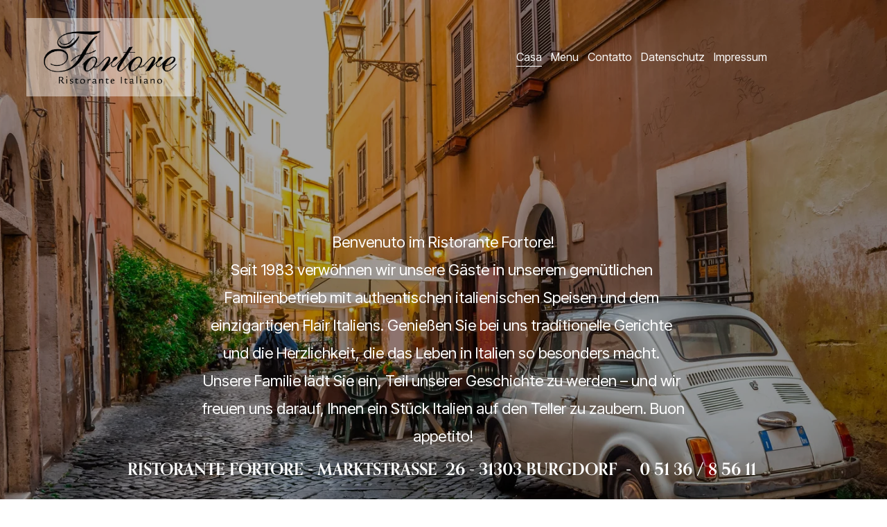

--- FILE ---
content_type: text/html;charset=utf-8
request_url: https://www.fortore.de/
body_size: 22255
content:
<!doctype html>
<html xmlns:og="http://opengraphprotocol.org/schema/" xmlns:fb="http://www.facebook.com/2008/fbml" lang="de-DE"  >
  <head>
    <meta http-equiv="X-UA-Compatible" content="IE=edge,chrome=1">
    <meta name="viewport" content="width=device-width, initial-scale=1">
    <!-- This is Squarespace. --><!-- paddlefish-bat-8kh2 -->
<base href="">
<meta charset="utf-8" />
<title>Dein Website-Titel</title>
<meta http-equiv="Accept-CH" content="Sec-CH-UA-Platform-Version, Sec-CH-UA-Model" /><link rel="icon" type="image/x-icon" href="https://assets.squarespace.com/universal/default-favicon.ico"/>
<link rel="canonical" href="https://www.fortore.de"/>
<meta property="og:site_name" content="Dein Website-Titel"/>
<meta property="og:title" content="Dein Website-Titel"/>
<meta property="og:url" content="https://www.fortore.de"/>
<meta property="og:type" content="website"/>
<meta property="og:image" content="http://static1.squarespace.com/static/670551d7a46882777025850d/t/670561cd924ba55feb7fd65a/1728405965158/Logo.png?format=1500w"/>
<meta property="og:image:width" content="1441"/>
<meta property="og:image:height" content="675"/>
<meta itemprop="name" content="Dein Website-Titel"/>
<meta itemprop="url" content="https://www.fortore.de"/>
<meta itemprop="thumbnailUrl" content="http://static1.squarespace.com/static/670551d7a46882777025850d/t/670561cd924ba55feb7fd65a/1728405965158/Logo.png?format=1500w"/>
<link rel="image_src" href="http://static1.squarespace.com/static/670551d7a46882777025850d/t/670561cd924ba55feb7fd65a/1728405965158/Logo.png?format=1500w" />
<meta itemprop="image" content="http://static1.squarespace.com/static/670551d7a46882777025850d/t/670561cd924ba55feb7fd65a/1728405965158/Logo.png?format=1500w"/>
<meta name="twitter:title" content="Dein Website-Titel"/>
<meta name="twitter:image" content="http://static1.squarespace.com/static/670551d7a46882777025850d/t/670561cd924ba55feb7fd65a/1728405965158/Logo.png?format=1500w"/>
<meta name="twitter:url" content="https://www.fortore.de"/>
<meta name="twitter:card" content="summary"/>
<meta name="description" content="" />
<link rel="preconnect" href="https://images.squarespace-cdn.com">
<link rel="preconnect" href="https://use.typekit.net" crossorigin>
<link rel="preconnect" href="https://p.typekit.net" crossorigin>
<script type="text/javascript" src="//use.typekit.net/ik/[base64].js" async fetchpriority="high" onload="try{Typekit.load();}catch(e){} document.documentElement.classList.remove('wf-loading');"></script>
<script>document.documentElement.classList.add('wf-loading')</script>
<style>@keyframes fonts-loading { 0%, 99% { color: transparent; } } html.wf-loading * { animation: fonts-loading 3s; }</style>
<link rel="preconnect" href="https://fonts.gstatic.com" crossorigin>
<link rel="stylesheet" href="https://fonts.googleapis.com/css2?family=Inter+Tight:ital,wght@0,400;0,500;0,700;1,400;1,500;1,700"><script type="text/javascript" crossorigin="anonymous" defer="true" nomodule="nomodule" src="//assets.squarespace.com/@sqs/polyfiller/1.6/legacy.js"></script>
<script type="text/javascript" crossorigin="anonymous" defer="true" src="//assets.squarespace.com/@sqs/polyfiller/1.6/modern.js"></script>
<script type="text/javascript">SQUARESPACE_ROLLUPS = {};</script>
<script>(function(rollups, name) { if (!rollups[name]) { rollups[name] = {}; } rollups[name].js = ["//assets.squarespace.com/universal/scripts-compressed/extract-css-runtime-2aa93895f1c928f9-min.de-DE.js"]; })(SQUARESPACE_ROLLUPS, 'squarespace-extract_css_runtime');</script>
<script crossorigin="anonymous" src="//assets.squarespace.com/universal/scripts-compressed/extract-css-runtime-2aa93895f1c928f9-min.de-DE.js" defer ></script><script>(function(rollups, name) { if (!rollups[name]) { rollups[name] = {}; } rollups[name].js = ["//assets.squarespace.com/universal/scripts-compressed/extract-css-moment-js-vendor-48fb6a24dfb74ce8-min.de-DE.js"]; })(SQUARESPACE_ROLLUPS, 'squarespace-extract_css_moment_js_vendor');</script>
<script crossorigin="anonymous" src="//assets.squarespace.com/universal/scripts-compressed/extract-css-moment-js-vendor-48fb6a24dfb74ce8-min.de-DE.js" defer ></script><script>(function(rollups, name) { if (!rollups[name]) { rollups[name] = {}; } rollups[name].js = ["//assets.squarespace.com/universal/scripts-compressed/cldr-resource-pack-50ba69cd80468ea3-min.de-DE.js"]; })(SQUARESPACE_ROLLUPS, 'squarespace-cldr_resource_pack');</script>
<script crossorigin="anonymous" src="//assets.squarespace.com/universal/scripts-compressed/cldr-resource-pack-50ba69cd80468ea3-min.de-DE.js" defer ></script><script>(function(rollups, name) { if (!rollups[name]) { rollups[name] = {}; } rollups[name].js = ["//assets.squarespace.com/universal/scripts-compressed/common-vendors-stable-0f97c66272d2a85d-min.de-DE.js"]; })(SQUARESPACE_ROLLUPS, 'squarespace-common_vendors_stable');</script>
<script crossorigin="anonymous" src="//assets.squarespace.com/universal/scripts-compressed/common-vendors-stable-0f97c66272d2a85d-min.de-DE.js" defer ></script><script>(function(rollups, name) { if (!rollups[name]) { rollups[name] = {}; } rollups[name].js = ["//assets.squarespace.com/universal/scripts-compressed/common-vendors-c0b51bbb562aede7-min.de-DE.js"]; })(SQUARESPACE_ROLLUPS, 'squarespace-common_vendors');</script>
<script crossorigin="anonymous" src="//assets.squarespace.com/universal/scripts-compressed/common-vendors-c0b51bbb562aede7-min.de-DE.js" defer ></script><script>(function(rollups, name) { if (!rollups[name]) { rollups[name] = {}; } rollups[name].js = ["//assets.squarespace.com/universal/scripts-compressed/common-fc6c9804ef26720c-min.de-DE.js"]; })(SQUARESPACE_ROLLUPS, 'squarespace-common');</script>
<script crossorigin="anonymous" src="//assets.squarespace.com/universal/scripts-compressed/common-fc6c9804ef26720c-min.de-DE.js" defer ></script><script>(function(rollups, name) { if (!rollups[name]) { rollups[name] = {}; } rollups[name].js = ["//assets.squarespace.com/universal/scripts-compressed/user-account-core-c0c87d8ee0def3d1-min.de-DE.js"]; })(SQUARESPACE_ROLLUPS, 'squarespace-user_account_core');</script>
<script crossorigin="anonymous" src="//assets.squarespace.com/universal/scripts-compressed/user-account-core-c0c87d8ee0def3d1-min.de-DE.js" defer ></script><script>(function(rollups, name) { if (!rollups[name]) { rollups[name] = {}; } rollups[name].css = ["//assets.squarespace.com/universal/styles-compressed/user-account-core-d101a9d3cd0580b1-min.de-DE.css"]; })(SQUARESPACE_ROLLUPS, 'squarespace-user_account_core');</script>
<link rel="stylesheet" type="text/css" href="//assets.squarespace.com/universal/styles-compressed/user-account-core-d101a9d3cd0580b1-min.de-DE.css"><script>(function(rollups, name) { if (!rollups[name]) { rollups[name] = {}; } rollups[name].js = ["//assets.squarespace.com/universal/scripts-compressed/performance-ce86f8df44f296fc-min.de-DE.js"]; })(SQUARESPACE_ROLLUPS, 'squarespace-performance');</script>
<script crossorigin="anonymous" src="//assets.squarespace.com/universal/scripts-compressed/performance-ce86f8df44f296fc-min.de-DE.js" defer ></script><script data-name="static-context">Static = window.Static || {}; Static.SQUARESPACE_CONTEXT = {"betaFeatureFlags":["campaigns_discount_section_in_automations","section-sdk-plp-list-view-atc-button-enabled","nested_categories","enable_form_submission_trigger","campaigns_new_image_layout_picker","campaigns_discount_section_in_blasts","override_block_styles","supports_versioned_template_assets","scripts_defer","marketing_automations","campaigns_merch_state","modernized-pdp-m2-enabled","marketing_landing_page","contacts_and_campaigns_redesign","i18n_beta_website_locales","form_block_first_last_name_required","commerce-product-forms-rendering","new_stacked_index","campaigns_thumbnail_layout","campaigns_import_discounts","member_areas_feature"],"facebookAppId":"314192535267336","facebookApiVersion":"v6.0","rollups":{"squarespace-announcement-bar":{"js":"//assets.squarespace.com/universal/scripts-compressed/announcement-bar-54991d508cbf9714-min.de-DE.js"},"squarespace-audio-player":{"css":"//assets.squarespace.com/universal/styles-compressed/audio-player-b05f5197a871c566-min.de-DE.css","js":"//assets.squarespace.com/universal/scripts-compressed/audio-player-0f3659e283a42026-min.de-DE.js"},"squarespace-blog-collection-list":{"css":"//assets.squarespace.com/universal/styles-compressed/blog-collection-list-b4046463b72f34e2-min.de-DE.css","js":"//assets.squarespace.com/universal/scripts-compressed/blog-collection-list-a71358c03bb1d1bf-min.de-DE.js"},"squarespace-calendar-block-renderer":{"css":"//assets.squarespace.com/universal/styles-compressed/calendar-block-renderer-b72d08ba4421f5a0-min.de-DE.css","js":"//assets.squarespace.com/universal/scripts-compressed/calendar-block-renderer-c41ddf8a81becd8f-min.de-DE.js"},"squarespace-chartjs-helpers":{"css":"//assets.squarespace.com/universal/styles-compressed/chartjs-helpers-96b256171ee039c1-min.de-DE.css","js":"//assets.squarespace.com/universal/scripts-compressed/chartjs-helpers-62515106ced6661a-min.de-DE.js"},"squarespace-comments":{"css":"//assets.squarespace.com/universal/styles-compressed/comments-1005d8fa07d32785-min.de-DE.css","js":"//assets.squarespace.com/universal/scripts-compressed/comments-0d953467f20a9790-min.de-DE.js"},"squarespace-custom-css-popup":{"css":"//assets.squarespace.com/universal/styles-compressed/custom-css-popup-679a91a14e6e13a0-min.de-DE.css","js":"//assets.squarespace.com/universal/scripts-compressed/custom-css-popup-a4fa20e7fd4ada55-min.de-DE.js"},"squarespace-dialog":{"css":"//assets.squarespace.com/universal/styles-compressed/dialog-f9093f2d526b94df-min.de-DE.css","js":"//assets.squarespace.com/universal/scripts-compressed/dialog-8a8b0395c89ddd0e-min.de-DE.js"},"squarespace-events-collection":{"css":"//assets.squarespace.com/universal/styles-compressed/events-collection-b72d08ba4421f5a0-min.de-DE.css","js":"//assets.squarespace.com/universal/scripts-compressed/events-collection-41cd7239e3d1b41d-min.de-DE.js"},"squarespace-form-rendering-utils":{"js":"//assets.squarespace.com/universal/scripts-compressed/form-rendering-utils-fe9943f22bc70cd5-min.de-DE.js"},"squarespace-forms":{"css":"//assets.squarespace.com/universal/styles-compressed/forms-0afd3c6ac30bbab1-min.de-DE.css","js":"//assets.squarespace.com/universal/scripts-compressed/forms-dfeb40f477eb454c-min.de-DE.js"},"squarespace-gallery-collection-list":{"css":"//assets.squarespace.com/universal/styles-compressed/gallery-collection-list-b4046463b72f34e2-min.de-DE.css","js":"//assets.squarespace.com/universal/scripts-compressed/gallery-collection-list-cf4c132d5949ca1a-min.de-DE.js"},"squarespace-image-zoom":{"css":"//assets.squarespace.com/universal/styles-compressed/image-zoom-b4046463b72f34e2-min.de-DE.css","js":"//assets.squarespace.com/universal/scripts-compressed/image-zoom-39ac792945edaf59-min.de-DE.js"},"squarespace-pinterest":{"css":"//assets.squarespace.com/universal/styles-compressed/pinterest-b4046463b72f34e2-min.de-DE.css","js":"//assets.squarespace.com/universal/scripts-compressed/pinterest-2330a36c4cfa3439-min.de-DE.js"},"squarespace-popup-overlay":{"css":"//assets.squarespace.com/universal/styles-compressed/popup-overlay-b742b752f5880972-min.de-DE.css","js":"//assets.squarespace.com/universal/scripts-compressed/popup-overlay-c401fcceadb655ad-min.de-DE.js"},"squarespace-product-quick-view":{"css":"//assets.squarespace.com/universal/styles-compressed/product-quick-view-9548705e5cf7ee87-min.de-DE.css","js":"//assets.squarespace.com/universal/scripts-compressed/product-quick-view-a087da621e3b796e-min.de-DE.js"},"squarespace-products-collection-item-v2":{"css":"//assets.squarespace.com/universal/styles-compressed/products-collection-item-v2-b4046463b72f34e2-min.de-DE.css","js":"//assets.squarespace.com/universal/scripts-compressed/products-collection-item-v2-166ce5466e1d8d26-min.de-DE.js"},"squarespace-products-collection-list-v2":{"css":"//assets.squarespace.com/universal/styles-compressed/products-collection-list-v2-b4046463b72f34e2-min.de-DE.css","js":"//assets.squarespace.com/universal/scripts-compressed/products-collection-list-v2-aa0ac3d6e22eafc1-min.de-DE.js"},"squarespace-search-page":{"css":"//assets.squarespace.com/universal/styles-compressed/search-page-90a67fc09b9b32c6-min.de-DE.css","js":"//assets.squarespace.com/universal/scripts-compressed/search-page-e9464de75dc6fd95-min.de-DE.js"},"squarespace-search-preview":{"js":"//assets.squarespace.com/universal/scripts-compressed/search-preview-cf9e55232b4a3629-min.de-DE.js"},"squarespace-simple-liking":{"css":"//assets.squarespace.com/universal/styles-compressed/simple-liking-701bf8bbc05ec6aa-min.de-DE.css","js":"//assets.squarespace.com/universal/scripts-compressed/simple-liking-907c4f84c338d64d-min.de-DE.js"},"squarespace-social-buttons":{"css":"//assets.squarespace.com/universal/styles-compressed/social-buttons-95032e5fa98e47a5-min.de-DE.css","js":"//assets.squarespace.com/universal/scripts-compressed/social-buttons-dd4271f9f22a6e8d-min.de-DE.js"},"squarespace-tourdates":{"css":"//assets.squarespace.com/universal/styles-compressed/tourdates-b4046463b72f34e2-min.de-DE.css","js":"//assets.squarespace.com/universal/scripts-compressed/tourdates-7b69ba7ffdff1f69-min.de-DE.js"},"squarespace-website-overlays-manager":{"css":"//assets.squarespace.com/universal/styles-compressed/website-overlays-manager-07ea5a4e004e6710-min.de-DE.css","js":"//assets.squarespace.com/universal/scripts-compressed/website-overlays-manager-d8e43ee75a19548c-min.de-DE.js"}},"pageType":2,"website":{"id":"670551d7a46882777025850d","identifier":"paddlefish-bat-8kh2","websiteType":1,"contentModifiedOn":1730792456482,"cloneable":false,"hasBeenCloneable":false,"siteStatus":{},"language":"de-DE","translationLocale":"de-DE","formattingLocale":"de-DE","timeZone":"Europe/Berlin","machineTimeZoneOffset":3600000,"timeZoneOffset":3600000,"timeZoneAbbr":"CET","siteTitle":"Dein Website-Titel","fullSiteTitle":"Dein Website-Titel","location":{},"logoImageId":"670561cd924ba55feb7fd65a","mobileLogoImageId":"670561dc4c37cd6a1f6965e0","shareButtonOptions":{"3":true,"8":true,"4":true,"1":true,"6":true,"7":true,"2":true},"logoImageUrl":"//images.squarespace-cdn.com/content/v1/670551d7a46882777025850d/1af6b999-d566-4416-a098-c5f6ba6dc68c/Logo.png","mobileLogoImageUrl":"//images.squarespace-cdn.com/content/v1/670551d7a46882777025850d/207347a1-ca1f-4d06-afbe-7ec41a492b71/Logo.png","authenticUrl":"https://www.fortore.de","internalUrl":"https://paddlefish-bat-8kh2.squarespace.com","baseUrl":"https://www.fortore.de","primaryDomain":"www.fortore.de","sslSetting":3,"isHstsEnabled":true,"socialAccounts":[{"serviceId":39,"addedOn":1728401879463,"profileUrl":"https://www.yelp.com/biz/squarespace-new-york","iconEnabled":true,"serviceName":"yelp"},{"serviceId":64,"addedOn":1728401879467,"profileUrl":"http://instagram.com/squarespace","iconEnabled":true,"serviceName":"instagram-unauth"},{"serviceId":62,"addedOn":1728401879472,"profileUrl":"http://twitter.com/squarespace","iconEnabled":true,"serviceName":"twitter-unauth"}],"typekitId":"","statsMigrated":false,"imageMetadataProcessingEnabled":false,"screenshotId":"a69b08bf2a758d952b642fc61b5878e25cd7fa55cf14f3f99c6edc79c45a80fb","captchaSettings":{"enabledForDonations":false},"showOwnerLogin":false},"websiteSettings":{"id":"670551d7a468827770258510","websiteId":"670551d7a46882777025850d","subjects":[],"country":"DE","state":"NI","simpleLikingEnabled":true,"popupOverlaySettings":{"style":1,"enabledPages":[]},"commentLikesAllowed":true,"commentAnonAllowed":true,"commentThreaded":true,"commentApprovalRequired":false,"commentAvatarsOn":true,"commentSortType":2,"commentFlagThreshold":0,"commentFlagsAllowed":true,"commentEnableByDefault":true,"commentDisableAfterDaysDefault":0,"disqusShortname":"","commentsEnabled":false,"businessHours":{},"storeSettings":{"returnPolicy":null,"termsOfService":null,"privacyPolicy":null,"expressCheckout":false,"continueShoppingLinkUrl":"/","useLightCart":false,"showNoteField":false,"shippingCountryDefaultValue":"US","billToShippingDefaultValue":false,"showShippingPhoneNumber":true,"isShippingPhoneRequired":false,"showBillingPhoneNumber":true,"isBillingPhoneRequired":false,"currenciesSupported":["USD","CAD","GBP","AUD","EUR","CHF","NOK","SEK","DKK","NZD","SGD","MXN","HKD","CZK","ILS","MYR","RUB","PHP","PLN","THB","BRL","ARS","COP","IDR","INR","JPY","ZAR"],"defaultCurrency":"USD","selectedCurrency":"EUR","measurementStandard":1,"showCustomCheckoutForm":false,"checkoutPageMarketingOptInEnabled":true,"enableMailingListOptInByDefault":false,"sameAsRetailLocation":false,"merchandisingSettings":{"scarcityEnabledOnProductItems":false,"scarcityEnabledOnProductBlocks":false,"scarcityMessageType":"DEFAULT_SCARCITY_MESSAGE","scarcityThreshold":10,"multipleQuantityAllowedForServices":true,"restockNotificationsEnabled":false,"restockNotificationsSuccessText":"","restockNotificationsMailingListSignUpEnabled":false,"relatedProductsEnabled":false,"relatedProductsOrdering":"random","soldOutVariantsDropdownDisabled":false,"productComposerOptedIn":false,"productComposerABTestOptedOut":false,"productReviewsEnabled":false},"minimumOrderSubtotalEnabled":false,"minimumOrderSubtotal":{"currency":"EUR","value":"0.00"},"addToCartConfirmationType":2,"isLive":false,"multipleQuantityAllowedForServices":true},"useEscapeKeyToLogin":false,"ssBadgeType":1,"ssBadgePosition":4,"ssBadgeVisibility":1,"ssBadgeDevices":1,"pinterestOverlayOptions":{"mode":"disabled"},"userAccountsSettings":{"loginAllowed":true,"signupAllowed":true}},"cookieSettings":{"isCookieBannerEnabled":false,"isRestrictiveCookiePolicyEnabled":false,"cookieBannerText":"","cookieBannerTheme":"","cookieBannerVariant":"","cookieBannerPosition":"","cookieBannerCtaVariant":"","cookieBannerCtaText":"","cookieBannerAcceptType":"OPT_IN","cookieBannerOptOutCtaText":"","cookieBannerHasOptOut":false,"cookieBannerHasManageCookies":true,"cookieBannerManageCookiesLabel":"","cookieBannerSavedPreferencesText":"","cookieBannerSavedPreferencesLayout":"PILL"},"websiteCloneable":false,"collection":{"title":"Casa","id":"670552c7d2311751412429b5","fullUrl":"/","type":10,"permissionType":1},"subscribed":false,"appDomain":"squarespace.com","templateTweakable":true,"tweakJSON":{"form-use-theme-colors":"false","header-logo-height":"113px","header-mobile-logo-max-height":"64px","header-vert-padding":"2vw","header-width":"Inset","maxPageWidth":"1600px","mobile-header-vert-padding":"6vw","pagePadding":"3vw","tweak-blog-alternating-side-by-side-image-aspect-ratio":"1:1 Square","tweak-blog-alternating-side-by-side-image-spacing":"5%","tweak-blog-alternating-side-by-side-meta-spacing":"15px","tweak-blog-alternating-side-by-side-primary-meta":"Categories","tweak-blog-alternating-side-by-side-read-more-spacing":"5px","tweak-blog-alternating-side-by-side-secondary-meta":"Date","tweak-blog-basic-grid-columns":"2","tweak-blog-basic-grid-image-aspect-ratio":"3:2 Standard","tweak-blog-basic-grid-image-spacing":"30px","tweak-blog-basic-grid-meta-spacing":"15px","tweak-blog-basic-grid-primary-meta":"Categories","tweak-blog-basic-grid-read-more-spacing":"15px","tweak-blog-basic-grid-secondary-meta":"Date","tweak-blog-item-custom-width":"60","tweak-blog-item-show-author-profile":"true","tweak-blog-item-width":"Narrow","tweak-blog-masonry-columns":"2","tweak-blog-masonry-horizontal-spacing":"150px","tweak-blog-masonry-image-spacing":"25px","tweak-blog-masonry-meta-spacing":"20px","tweak-blog-masonry-primary-meta":"Categories","tweak-blog-masonry-read-more-spacing":"5px","tweak-blog-masonry-secondary-meta":"Date","tweak-blog-masonry-vertical-spacing":"100px","tweak-blog-side-by-side-image-aspect-ratio":"1:1 Square","tweak-blog-side-by-side-image-spacing":"6%","tweak-blog-side-by-side-meta-spacing":"20px","tweak-blog-side-by-side-primary-meta":"Categories","tweak-blog-side-by-side-read-more-spacing":"5px","tweak-blog-side-by-side-secondary-meta":"Date","tweak-blog-single-column-image-spacing":"40px","tweak-blog-single-column-meta-spacing":"30px","tweak-blog-single-column-primary-meta":"Categories","tweak-blog-single-column-read-more-spacing":"30px","tweak-blog-single-column-secondary-meta":"Date","tweak-events-stacked-show-thumbnails":"true","tweak-events-stacked-thumbnail-size":"3:2 Standard","tweak-fixed-header":"false","tweak-fixed-header-style":"Basic","tweak-global-animations-animation-curve":"ease","tweak-global-animations-animation-delay":"0.1s","tweak-global-animations-animation-duration":"0.1s","tweak-global-animations-animation-style":"fade","tweak-global-animations-animation-type":"none","tweak-global-animations-complexity-level":"detailed","tweak-global-animations-enabled":"false","tweak-portfolio-grid-basic-custom-height":"50","tweak-portfolio-grid-overlay-custom-height":"50","tweak-portfolio-hover-follow-acceleration":"10%","tweak-portfolio-hover-follow-animation-duration":"Medium","tweak-portfolio-hover-follow-animation-type":"Fade","tweak-portfolio-hover-follow-delimiter":"Forward Slash","tweak-portfolio-hover-follow-front":"false","tweak-portfolio-hover-follow-layout":"Inline","tweak-portfolio-hover-follow-size":"75","tweak-portfolio-hover-follow-text-spacing-x":"1.5","tweak-portfolio-hover-follow-text-spacing-y":"1.5","tweak-portfolio-hover-static-animation-duration":"Medium","tweak-portfolio-hover-static-animation-type":"Scale Up","tweak-portfolio-hover-static-delimiter":"Forward Slash","tweak-portfolio-hover-static-front":"false","tweak-portfolio-hover-static-layout":"Stacked","tweak-portfolio-hover-static-size":"75","tweak-portfolio-hover-static-text-spacing-x":"1.5","tweak-portfolio-hover-static-text-spacing-y":"1.5","tweak-portfolio-index-background-animation-duration":"Medium","tweak-portfolio-index-background-animation-type":"Fade","tweak-portfolio-index-background-custom-height":"50","tweak-portfolio-index-background-delimiter":"None","tweak-portfolio-index-background-height":"Large","tweak-portfolio-index-background-horizontal-alignment":"Center","tweak-portfolio-index-background-link-format":"Inline","tweak-portfolio-index-background-persist":"false","tweak-portfolio-index-background-vertical-alignment":"Middle","tweak-portfolio-index-background-width":"Full Bleed","tweak-transparent-header":"true"},"templateId":"5c5a519771c10ba3470d8101","templateVersion":"7.1","pageFeatures":[1,2,4],"gmRenderKey":"QUl6YVN5Q0JUUk9xNkx1dkZfSUUxcjQ2LVQ0QWVUU1YtMGQ3bXk4","templateScriptsRootUrl":"https://static1.squarespace.com/static/vta/5c5a519771c10ba3470d8101/scripts/","impersonatedSession":false,"tzData":{"zones":[[60,"EU","CE%sT",null]],"rules":{"EU":[[1981,"max",null,"Mar","lastSun","1:00u","1:00","S"],[1996,"max",null,"Oct","lastSun","1:00u","0",null]]}},"showAnnouncementBar":false,"recaptchaEnterpriseContext":{"recaptchaEnterpriseSiteKey":"6LdDFQwjAAAAAPigEvvPgEVbb7QBm-TkVJdDTlAv"},"i18nContext":{"timeZoneData":{"id":"Europe/Berlin","name":"Mitteleurop\u00E4ische Zeit"}},"env":"PRODUCTION","visitorFormContext":{"formFieldFormats":{"initialPhoneFormat":{"id":0,"type":"PHONE_NUMBER","country":"DE","labelLocale":"de-DE","fields":[{"type":"FIELD","label":"1","identifier":"1","length":3,"required":false,"metadata":{}},{"type":"SEPARATOR","label":" ","identifier":"Space","length":0,"required":false,"metadata":{}},{"type":"FIELD","label":"2","identifier":"2","length":17,"required":false,"metadata":{}}]},"initialNameOrder":"GIVEN_FIRST","initialAddressFormat":{"id":0,"type":"ADDRESS","country":"DE","labelLocale":"de","fields":[{"type":"FIELD","label":"Stra\u00DFe und Hausnummer","identifier":"Line1","length":0,"required":true,"metadata":{"autocomplete":"address-line1"}},{"type":"SEPARATOR","label":"\n","identifier":"Newline","length":0,"required":false,"metadata":{}},{"type":"FIELD","label":"Adresszusatz","identifier":"Line2","length":0,"required":false,"metadata":{"autocomplete":"address-line2"}},{"type":"SEPARATOR","label":"\n","identifier":"Newline","length":0,"required":false,"metadata":{}},{"type":"FIELD","label":"Postleitzahl","identifier":"Zip","length":0,"required":true,"metadata":{"autocomplete":"postal-code"}},{"type":"SEPARATOR","label":" ","identifier":"Space","length":0,"required":false,"metadata":{}},{"type":"FIELD","label":"Stadt","identifier":"City","length":0,"required":true,"metadata":{"autocomplete":"address-level1"}}]},"countries":[{"name":"Afghanistan","code":"AF","phoneCode":"+93"},{"name":"\u00C4gypten","code":"EG","phoneCode":"+20"},{"name":"\u00C5landinseln","code":"AX","phoneCode":"+358"},{"name":"Albanien","code":"AL","phoneCode":"+355"},{"name":"Algerien","code":"DZ","phoneCode":"+213"},{"name":"Amerikanische Jungferninseln","code":"VI","phoneCode":"+1"},{"name":"Amerikanisch-Samoa","code":"AS","phoneCode":"+1"},{"name":"Andorra","code":"AD","phoneCode":"+376"},{"name":"Angola","code":"AO","phoneCode":"+244"},{"name":"Anguilla","code":"AI","phoneCode":"+1"},{"name":"Antigua und Barbuda","code":"AG","phoneCode":"+1"},{"name":"\u00C4quatorialguinea","code":"GQ","phoneCode":"+240"},{"name":"Argentinien","code":"AR","phoneCode":"+54"},{"name":"Armenien","code":"AM","phoneCode":"+374"},{"name":"Aruba","code":"AW","phoneCode":"+297"},{"name":"Ascension","code":"AC","phoneCode":"+247"},{"name":"Aserbaidschan","code":"AZ","phoneCode":"+994"},{"name":"\u00C4thiopien","code":"ET","phoneCode":"+251"},{"name":"Australien","code":"AU","phoneCode":"+61"},{"name":"Bahamas","code":"BS","phoneCode":"+1"},{"name":"Bahrain","code":"BH","phoneCode":"+973"},{"name":"Bangladesch","code":"BD","phoneCode":"+880"},{"name":"Barbados","code":"BB","phoneCode":"+1"},{"name":"Belarus","code":"BY","phoneCode":"+375"},{"name":"Belgien","code":"BE","phoneCode":"+32"},{"name":"Belize","code":"BZ","phoneCode":"+501"},{"name":"Benin","code":"BJ","phoneCode":"+229"},{"name":"Bermuda","code":"BM","phoneCode":"+1"},{"name":"Bhutan","code":"BT","phoneCode":"+975"},{"name":"Bolivien","code":"BO","phoneCode":"+591"},{"name":"Bosnien und Herzegowina","code":"BA","phoneCode":"+387"},{"name":"Botsuana","code":"BW","phoneCode":"+267"},{"name":"Brasilien","code":"BR","phoneCode":"+55"},{"name":"Britische Jungferninseln","code":"VG","phoneCode":"+1"},{"name":"Britisches Territorium im Indischen Ozean","code":"IO","phoneCode":"+246"},{"name":"Brunei Darussalam","code":"BN","phoneCode":"+673"},{"name":"Bulgarien","code":"BG","phoneCode":"+359"},{"name":"Burkina Faso","code":"BF","phoneCode":"+226"},{"name":"Burundi","code":"BI","phoneCode":"+257"},{"name":"Cabo Verde","code":"CV","phoneCode":"+238"},{"name":"Chile","code":"CL","phoneCode":"+56"},{"name":"China","code":"CN","phoneCode":"+86"},{"name":"Cookinseln","code":"CK","phoneCode":"+682"},{"name":"Costa Rica","code":"CR","phoneCode":"+506"},{"name":"C\u00F4te d\u2019Ivoire","code":"CI","phoneCode":"+225"},{"name":"Cura\u00E7ao","code":"CW","phoneCode":"+599"},{"name":"D\u00E4nemark","code":"DK","phoneCode":"+45"},{"name":"Deutschland","code":"DE","phoneCode":"+49"},{"name":"Dominica","code":"DM","phoneCode":"+1"},{"name":"Dominikanische Republik","code":"DO","phoneCode":"+1"},{"name":"Dschibuti","code":"DJ","phoneCode":"+253"},{"name":"Ecuador","code":"EC","phoneCode":"+593"},{"name":"El Salvador","code":"SV","phoneCode":"+503"},{"name":"Eritrea","code":"ER","phoneCode":"+291"},{"name":"Estland","code":"EE","phoneCode":"+372"},{"name":"Eswatini","code":"SZ","phoneCode":"+268"},{"name":"Falklandinseln","code":"FK","phoneCode":"+500"},{"name":"F\u00E4r\u00F6er","code":"FO","phoneCode":"+298"},{"name":"Fidschi","code":"FJ","phoneCode":"+679"},{"name":"Finnland","code":"FI","phoneCode":"+358"},{"name":"Frankreich","code":"FR","phoneCode":"+33"},{"name":"Franz\u00F6sisch-Guayana","code":"GF","phoneCode":"+594"},{"name":"Franz\u00F6sisch-Polynesien","code":"PF","phoneCode":"+689"},{"name":"Gabun","code":"GA","phoneCode":"+241"},{"name":"Gambia","code":"GM","phoneCode":"+220"},{"name":"Georgien","code":"GE","phoneCode":"+995"},{"name":"Ghana","code":"GH","phoneCode":"+233"},{"name":"Gibraltar","code":"GI","phoneCode":"+350"},{"name":"Grenada","code":"GD","phoneCode":"+1"},{"name":"Griechenland","code":"GR","phoneCode":"+30"},{"name":"Gr\u00F6nland","code":"GL","phoneCode":"+299"},{"name":"Guadeloupe","code":"GP","phoneCode":"+590"},{"name":"Guam","code":"GU","phoneCode":"+1"},{"name":"Guatemala","code":"GT","phoneCode":"+502"},{"name":"Guernsey","code":"GG","phoneCode":"+44"},{"name":"Guinea","code":"GN","phoneCode":"+224"},{"name":"Guinea-Bissau","code":"GW","phoneCode":"+245"},{"name":"Guyana","code":"GY","phoneCode":"+592"},{"name":"Haiti","code":"HT","phoneCode":"+509"},{"name":"Honduras","code":"HN","phoneCode":"+504"},{"name":"Indien","code":"IN","phoneCode":"+91"},{"name":"Indonesien","code":"ID","phoneCode":"+62"},{"name":"Irak","code":"IQ","phoneCode":"+964"},{"name":"Iran","code":"IR","phoneCode":"+98"},{"name":"Irland","code":"IE","phoneCode":"+353"},{"name":"Island","code":"IS","phoneCode":"+354"},{"name":"Isle of Man","code":"IM","phoneCode":"+44"},{"name":"Israel","code":"IL","phoneCode":"+972"},{"name":"Italien","code":"IT","phoneCode":"+39"},{"name":"Jamaika","code":"JM","phoneCode":"+1"},{"name":"Japan","code":"JP","phoneCode":"+81"},{"name":"Jemen","code":"YE","phoneCode":"+967"},{"name":"Jersey","code":"JE","phoneCode":"+44"},{"name":"Jordanien","code":"JO","phoneCode":"+962"},{"name":"Kaimaninseln","code":"KY","phoneCode":"+1"},{"name":"Kambodscha","code":"KH","phoneCode":"+855"},{"name":"Kamerun","code":"CM","phoneCode":"+237"},{"name":"Kanada","code":"CA","phoneCode":"+1"},{"name":"Karibische Niederlande","code":"BQ","phoneCode":"+599"},{"name":"Kasachstan","code":"KZ","phoneCode":"+7"},{"name":"Katar","code":"QA","phoneCode":"+974"},{"name":"Kenia","code":"KE","phoneCode":"+254"},{"name":"Kirgisistan","code":"KG","phoneCode":"+996"},{"name":"Kiribati","code":"KI","phoneCode":"+686"},{"name":"Kokosinseln","code":"CC","phoneCode":"+61"},{"name":"Kolumbien","code":"CO","phoneCode":"+57"},{"name":"Komoren","code":"KM","phoneCode":"+269"},{"name":"Kongo-Brazzaville","code":"CG","phoneCode":"+242"},{"name":"Kongo-Kinshasa","code":"CD","phoneCode":"+243"},{"name":"Kosovo","code":"XK","phoneCode":"+383"},{"name":"Kroatien","code":"HR","phoneCode":"+385"},{"name":"Kuba","code":"CU","phoneCode":"+53"},{"name":"Kuwait","code":"KW","phoneCode":"+965"},{"name":"Laos","code":"LA","phoneCode":"+856"},{"name":"Lesotho","code":"LS","phoneCode":"+266"},{"name":"Lettland","code":"LV","phoneCode":"+371"},{"name":"Libanon","code":"LB","phoneCode":"+961"},{"name":"Liberia","code":"LR","phoneCode":"+231"},{"name":"Libyen","code":"LY","phoneCode":"+218"},{"name":"Liechtenstein","code":"LI","phoneCode":"+423"},{"name":"Litauen","code":"LT","phoneCode":"+370"},{"name":"Luxemburg","code":"LU","phoneCode":"+352"},{"name":"Madagaskar","code":"MG","phoneCode":"+261"},{"name":"Malawi","code":"MW","phoneCode":"+265"},{"name":"Malaysia","code":"MY","phoneCode":"+60"},{"name":"Malediven","code":"MV","phoneCode":"+960"},{"name":"Mali","code":"ML","phoneCode":"+223"},{"name":"Malta","code":"MT","phoneCode":"+356"},{"name":"Marokko","code":"MA","phoneCode":"+212"},{"name":"Marshallinseln","code":"MH","phoneCode":"+692"},{"name":"Martinique","code":"MQ","phoneCode":"+596"},{"name":"Mauretanien","code":"MR","phoneCode":"+222"},{"name":"Mauritius","code":"MU","phoneCode":"+230"},{"name":"Mayotte","code":"YT","phoneCode":"+262"},{"name":"Mexiko","code":"MX","phoneCode":"+52"},{"name":"Mikronesien","code":"FM","phoneCode":"+691"},{"name":"Monaco","code":"MC","phoneCode":"+377"},{"name":"Mongolei","code":"MN","phoneCode":"+976"},{"name":"Montenegro","code":"ME","phoneCode":"+382"},{"name":"Montserrat","code":"MS","phoneCode":"+1"},{"name":"Mosambik","code":"MZ","phoneCode":"+258"},{"name":"Myanmar","code":"MM","phoneCode":"+95"},{"name":"Namibia","code":"NA","phoneCode":"+264"},{"name":"Nauru","code":"NR","phoneCode":"+674"},{"name":"Nepal","code":"NP","phoneCode":"+977"},{"name":"Neukaledonien","code":"NC","phoneCode":"+687"},{"name":"Neuseeland","code":"NZ","phoneCode":"+64"},{"name":"Nicaragua","code":"NI","phoneCode":"+505"},{"name":"Niederlande","code":"NL","phoneCode":"+31"},{"name":"Niger","code":"NE","phoneCode":"+227"},{"name":"Nigeria","code":"NG","phoneCode":"+234"},{"name":"Niue","code":"NU","phoneCode":"+683"},{"name":"Nordkorea","code":"KP","phoneCode":"+850"},{"name":"N\u00F6rdliche Marianen","code":"MP","phoneCode":"+1"},{"name":"Nordmazedonien","code":"MK","phoneCode":"+389"},{"name":"Norfolkinsel","code":"NF","phoneCode":"+672"},{"name":"Norwegen","code":"NO","phoneCode":"+47"},{"name":"Oman","code":"OM","phoneCode":"+968"},{"name":"\u00D6sterreich","code":"AT","phoneCode":"+43"},{"name":"Pakistan","code":"PK","phoneCode":"+92"},{"name":"Pal\u00E4stinensische Autonomiegebiete","code":"PS","phoneCode":"+970"},{"name":"Palau","code":"PW","phoneCode":"+680"},{"name":"Panama","code":"PA","phoneCode":"+507"},{"name":"Papua-Neuguinea","code":"PG","phoneCode":"+675"},{"name":"Paraguay","code":"PY","phoneCode":"+595"},{"name":"Peru","code":"PE","phoneCode":"+51"},{"name":"Philippinen","code":"PH","phoneCode":"+63"},{"name":"Polen","code":"PL","phoneCode":"+48"},{"name":"Portugal","code":"PT","phoneCode":"+351"},{"name":"Puerto Rico","code":"PR","phoneCode":"+1"},{"name":"Republik Moldau","code":"MD","phoneCode":"+373"},{"name":"R\u00E9union","code":"RE","phoneCode":"+262"},{"name":"Ruanda","code":"RW","phoneCode":"+250"},{"name":"Rum\u00E4nien","code":"RO","phoneCode":"+40"},{"name":"Russland","code":"RU","phoneCode":"+7"},{"name":"Salomonen","code":"SB","phoneCode":"+677"},{"name":"Sambia","code":"ZM","phoneCode":"+260"},{"name":"Samoa","code":"WS","phoneCode":"+685"},{"name":"San Marino","code":"SM","phoneCode":"+378"},{"name":"S\u00E3o Tom\u00E9 und Pr\u00EDncipe","code":"ST","phoneCode":"+239"},{"name":"Saudi-Arabien","code":"SA","phoneCode":"+966"},{"name":"Schweden","code":"SE","phoneCode":"+46"},{"name":"Schweiz","code":"CH","phoneCode":"+41"},{"name":"Senegal","code":"SN","phoneCode":"+221"},{"name":"Serbien","code":"RS","phoneCode":"+381"},{"name":"Seychellen","code":"SC","phoneCode":"+248"},{"name":"Sierra Leone","code":"SL","phoneCode":"+232"},{"name":"Simbabwe","code":"ZW","phoneCode":"+263"},{"name":"Singapur","code":"SG","phoneCode":"+65"},{"name":"Sint Maarten","code":"SX","phoneCode":"+1"},{"name":"Slowakei","code":"SK","phoneCode":"+421"},{"name":"Slowenien","code":"SI","phoneCode":"+386"},{"name":"Somalia","code":"SO","phoneCode":"+252"},{"name":"Sonderverwaltungsregion Hongkong","code":"HK","phoneCode":"+852"},{"name":"Sonderverwaltungsregion Macau","code":"MO","phoneCode":"+853"},{"name":"Spanien","code":"ES","phoneCode":"+34"},{"name":"Spitzbergen und Jan Mayen","code":"SJ","phoneCode":"+47"},{"name":"Sri Lanka","code":"LK","phoneCode":"+94"},{"name":"St. Barth\u00E9lemy","code":"BL","phoneCode":"+590"},{"name":"St. Helena","code":"SH","phoneCode":"+290"},{"name":"St. Kitts und Nevis","code":"KN","phoneCode":"+1"},{"name":"St. Lucia","code":"LC","phoneCode":"+1"},{"name":"St. Martin","code":"MF","phoneCode":"+590"},{"name":"St. Pierre und Miquelon","code":"PM","phoneCode":"+508"},{"name":"St. Vincent und die Grenadinen","code":"VC","phoneCode":"+1"},{"name":"S\u00FCdafrika","code":"ZA","phoneCode":"+27"},{"name":"Sudan","code":"SD","phoneCode":"+249"},{"name":"S\u00FCdkorea","code":"KR","phoneCode":"+82"},{"name":"S\u00FCdsudan","code":"SS","phoneCode":"+211"},{"name":"Suriname","code":"SR","phoneCode":"+597"},{"name":"Syrien","code":"SY","phoneCode":"+963"},{"name":"Tadschikistan","code":"TJ","phoneCode":"+992"},{"name":"Taiwan","code":"TW","phoneCode":"+886"},{"name":"Tansania","code":"TZ","phoneCode":"+255"},{"name":"Thailand","code":"TH","phoneCode":"+66"},{"name":"Timor-Leste","code":"TL","phoneCode":"+670"},{"name":"Togo","code":"TG","phoneCode":"+228"},{"name":"Tokelau","code":"TK","phoneCode":"+690"},{"name":"Tonga","code":"TO","phoneCode":"+676"},{"name":"Trinidad und Tobago","code":"TT","phoneCode":"+1"},{"name":"Tristan da Cunha","code":"TA","phoneCode":"+290"},{"name":"Tschad","code":"TD","phoneCode":"+235"},{"name":"Tschechien","code":"CZ","phoneCode":"+420"},{"name":"Tunesien","code":"TN","phoneCode":"+216"},{"name":"T\u00FCrkei","code":"TR","phoneCode":"+90"},{"name":"Turkmenistan","code":"TM","phoneCode":"+993"},{"name":"Turks- und Caicosinseln","code":"TC","phoneCode":"+1"},{"name":"Tuvalu","code":"TV","phoneCode":"+688"},{"name":"Uganda","code":"UG","phoneCode":"+256"},{"name":"Ukraine","code":"UA","phoneCode":"+380"},{"name":"Ungarn","code":"HU","phoneCode":"+36"},{"name":"Uruguay","code":"UY","phoneCode":"+598"},{"name":"Usbekistan","code":"UZ","phoneCode":"+998"},{"name":"Vanuatu","code":"VU","phoneCode":"+678"},{"name":"Vatikanstadt","code":"VA","phoneCode":"+39"},{"name":"Venezuela","code":"VE","phoneCode":"+58"},{"name":"Vereinigte Arabische Emirate","code":"AE","phoneCode":"+971"},{"name":"Vereinigtes K\u00F6nigreich","code":"GB","phoneCode":"+44"},{"name":"Vereinigte Staaten","code":"US","phoneCode":"+1"},{"name":"Vietnam","code":"VN","phoneCode":"+84"},{"name":"Wallis und Futuna","code":"WF","phoneCode":"+681"},{"name":"Weihnachtsinsel","code":"CX","phoneCode":"+61"},{"name":"Westsahara","code":"EH","phoneCode":"+212"},{"name":"Zentralafrikanische Republik","code":"CF","phoneCode":"+236"},{"name":"Zypern","code":"CY","phoneCode":"+357"}]},"localizedStrings":{"validation":{"noValidSelection":"G\u00FCltige Auswahl treffen.","invalidUrl":"Dies muss eine g\u00FCltige URL sein.","stringTooLong":"Wert sollte nicht mehr als {0} Zeichen enthalten.","containsInvalidKey":"{0} enth\u00E4lt einen ung\u00FCltigen Key.","invalidTwitterUsername":"Dies muss ein g\u00FCltiger Twitter Benutzername sein.","valueOutsideRange":"Wert muss innerhalb von {0} und {1} sein.","invalidPassword":"Passw\u00F6rter sollten keine Leerzeichen enthalten.","missingRequiredSubfields":"Teilfelder in {0} m\u00FCssen ausgef\u00FCllt werden: {1}","invalidCurrency":"W\u00E4hrung sollte wie folgt formatiert werden: 1234 oder 123.99.","invalidMapSize":"Wert sollte {0} Zeichen enthalten.","subfieldsRequired":"Alle Felder in {0} m\u00FCssen ausgef\u00FCllt werden.","formSubmissionFailed":"Formular-\u00DCbermittlung fehlgeschlagen. \u00DCberpr\u00FCfe die folgenden Angaben: {0}.","invalidCountryCode":"Vorwahl sollte ein optionales Plus und bis zu 4 Ziffern beinhalten.","invalidDate":"Dies ist kein echtes Datum.","required":"{0} wird ben\u00F6tigt.","invalidStringLength":"Wert sollte {0} Zeichen lang sein.","invalidEmail":"E-Mail-Adressen sollten dem Format benutzer@domain.com folgen.","invalidListLength":"Wert sollte {0} Zeichen lang sein.","allEmpty":"Bitte mindestens ein Feld ausf\u00FCllen.","missingRequiredQuestion":"Eine erforderliche Frage fehlt.","invalidQuestion":"Enthielt eine ung\u00FCltige Frage.","captchaFailure":"Captcha-\u00DCberpr\u00FCfung fehlgeschlagen. Bitte versuche es erneut.","stringTooShort":"Wert sollte mindestens {0} Zeichen lang sein.","invalid":"{0} ist ung\u00FCltig.","formErrors":"Formularfehler","containsInvalidValue":"{0} enth\u00E4lt einen ung\u00FCltigen Wert.","invalidUnsignedNumber":"Nummern k\u00F6nnen nur Ziffern enthalten und keine anderen Zeichen.","invalidName":"G\u00FCltige Namen k\u00F6nnen nur Buchstaben, Zahlen, Leerzeichen, ', und Bindestriche enthalten."},"submit":"Senden","status":{"title":"{@}-Block","learnMore":"Mehr erfahren"},"name":{"firstName":"Vorname","lastName":"Nachname"},"lightbox":{"openForm":"Formular \u00F6ffnen"},"likert":{"agree":"Stimme zu","stronglyDisagree":"Stimme \u00FCberhaupt nicht zu","disagree":"Stimme nicht zu","stronglyAgree":"Stimme voll und ganz zu","neutral":"Neutral"},"time":{"am":"AM","second":"Sekunde","pm":"PM","minute":"Minute","amPm":"AM/PM","hour":"Stunde"},"notFound":"Formular konnte nicht gefunden werden.","date":{"yyyy":"JJJJ","year":"Jahr","mm":"MM","day":"Erde","month":"Monat","dd":"TT"},"phone":{"country":"Land","number":"Nummer","prefix":"Vorwahl","areaCode":"Vorwahl","line":"Nummer (letzte 4 Ziffern)"},"submitError":"Formular kann nicht gesendet werden. Bitte versuche es sp\u00E4ter erneut.","address":{"stateProvince":"Bundesland/Kanton","country":"Land","zipPostalCode":"PLZ/Postleitzahl","address2":"Adresszeile 2","address1":"Adresszeile 1","city":"Stadt"},"email":{"signUp":"Registriere dich f\u00FCr Neuigkeiten und Updates"},"cannotSubmitDemoForm":"Dies ist ein Beispielformular und konnte nicht versendet werden.","required":"(erforderlich)","invalidData":"Ung\u00FCltige Formular-Angaben."}}};</script><script type="application/ld+json">{"url":"https://www.fortore.de","name":"Dein Website-Titel","image":"//images.squarespace-cdn.com/content/v1/670551d7a46882777025850d/1af6b999-d566-4416-a098-c5f6ba6dc68c/Logo.png","@context":"http://schema.org","@type":"WebSite"}</script><script type="application/ld+json">{"address":"","image":"https://static1.squarespace.com/static/670551d7a46882777025850d/t/670561cd924ba55feb7fd65a/1730792456482/","openingHours":"","@context":"http://schema.org","@type":"LocalBusiness"}</script><link rel="stylesheet" type="text/css" href="https://static1.squarespace.com/static/versioned-site-css/670551d7a46882777025850d/10/5c5a519771c10ba3470d8101/670551d7a468827770258516/1728/site.css"/><script>Static.COOKIE_BANNER_CAPABLE = true;</script>
<!-- End of Squarespace Headers -->
    <link rel="stylesheet" type="text/css" href="https://static1.squarespace.com/static/vta/5c5a519771c10ba3470d8101/versioned-assets/1769194398809-6LL0HK6WTZB1AXUIUR0D/static.css">
  </head>

  <body
    id="collection-670552c7d2311751412429b5"
    class="
      form-field-style-solid form-field-shape-square form-field-border-all form-field-checkbox-type-icon form-field-checkbox-fill-solid form-field-checkbox-color-inverted form-field-checkbox-shape-square form-field-checkbox-layout-stack form-field-radio-type-icon form-field-radio-fill-solid form-field-radio-color-normal form-field-radio-shape-pill form-field-radio-layout-stack form-field-survey-fill-solid form-field-survey-color-normal form-field-survey-shape-pill form-field-hover-focus-outline form-submit-button-style-label tweak-portfolio-grid-overlay-width-full tweak-portfolio-grid-overlay-height-small tweak-portfolio-grid-overlay-image-aspect-ratio-43-four-three tweak-portfolio-grid-overlay-text-placement-center tweak-portfolio-grid-overlay-show-text-after-hover image-block-poster-text-alignment-center image-block-card-content-position-center image-block-card-text-alignment-left image-block-overlap-content-position-center image-block-overlap-text-alignment-left image-block-collage-content-position-top image-block-collage-text-alignment-left image-block-stack-text-alignment-left tweak-blog-single-column-width-inset tweak-blog-single-column-text-alignment-center tweak-blog-single-column-image-placement-above tweak-blog-single-column-delimiter-bullet tweak-blog-single-column-read-more-style-show tweak-blog-single-column-primary-meta-categories tweak-blog-single-column-secondary-meta-date tweak-blog-single-column-meta-position-top tweak-blog-single-column-content-excerpt-and-title tweak-blog-item-width-narrow tweak-blog-item-text-alignment-left tweak-blog-item-meta-position-above-title tweak-blog-item-show-categories tweak-blog-item-show-date tweak-blog-item-show-author-name tweak-blog-item-show-author-profile tweak-blog-item-delimiter-dash primary-button-style-outline primary-button-shape-square secondary-button-style-outline secondary-button-shape-square tertiary-button-style-outline tertiary-button-shape-square tweak-events-stacked-width-inset tweak-events-stacked-height-small tweak-events-stacked-show-past-events tweak-events-stacked-show-thumbnails tweak-events-stacked-thumbnail-size-32-standard tweak-events-stacked-date-style-side-tag tweak-events-stacked-show-time tweak-events-stacked-show-location tweak-events-stacked-ical-gcal-links tweak-events-stacked-show-excerpt  tweak-blog-basic-grid-width-inset tweak-blog-basic-grid-image-aspect-ratio-32-standard tweak-blog-basic-grid-text-alignment-center tweak-blog-basic-grid-delimiter-bullet tweak-blog-basic-grid-image-placement-above tweak-blog-basic-grid-read-more-style-show tweak-blog-basic-grid-primary-meta-categories tweak-blog-basic-grid-secondary-meta-date tweak-blog-basic-grid-excerpt-show header-overlay-alignment-center tweak-portfolio-index-background-link-format-inline tweak-portfolio-index-background-width-full-bleed tweak-portfolio-index-background-height-large  tweak-portfolio-index-background-vertical-alignment-middle tweak-portfolio-index-background-horizontal-alignment-center tweak-portfolio-index-background-delimiter-none tweak-portfolio-index-background-animation-type-fade tweak-portfolio-index-background-animation-duration-medium tweak-portfolio-hover-follow-layout-inline  tweak-portfolio-hover-follow-delimiter-forward-slash tweak-portfolio-hover-follow-animation-type-fade tweak-portfolio-hover-follow-animation-duration-medium tweak-portfolio-hover-static-layout-stacked  tweak-portfolio-hover-static-delimiter-forward-slash tweak-portfolio-hover-static-animation-type-scale-up tweak-portfolio-hover-static-animation-duration-medium tweak-blog-alternating-side-by-side-width-inset tweak-blog-alternating-side-by-side-image-aspect-ratio-11-square tweak-blog-alternating-side-by-side-text-alignment-left tweak-blog-alternating-side-by-side-read-more-style-show tweak-blog-alternating-side-by-side-image-text-alignment-middle tweak-blog-alternating-side-by-side-delimiter-bullet tweak-blog-alternating-side-by-side-meta-position-top tweak-blog-alternating-side-by-side-primary-meta-categories tweak-blog-alternating-side-by-side-secondary-meta-date tweak-blog-alternating-side-by-side-excerpt-show  tweak-global-animations-complexity-level-detailed tweak-global-animations-animation-style-fade tweak-global-animations-animation-type-none tweak-global-animations-animation-curve-ease tweak-blog-masonry-width-full tweak-blog-masonry-text-alignment-center tweak-blog-masonry-primary-meta-categories tweak-blog-masonry-secondary-meta-date tweak-blog-masonry-meta-position-top tweak-blog-masonry-read-more-style-show tweak-blog-masonry-delimiter-space tweak-blog-masonry-image-placement-above tweak-blog-masonry-excerpt-show header-width-inset tweak-transparent-header  tweak-fixed-header-style-basic tweak-blog-side-by-side-width-inset tweak-blog-side-by-side-image-placement-left tweak-blog-side-by-side-image-aspect-ratio-11-square tweak-blog-side-by-side-primary-meta-categories tweak-blog-side-by-side-secondary-meta-date tweak-blog-side-by-side-meta-position-top tweak-blog-side-by-side-text-alignment-left tweak-blog-side-by-side-image-text-alignment-middle tweak-blog-side-by-side-read-more-style-show tweak-blog-side-by-side-delimiter-bullet tweak-blog-side-by-side-excerpt-show tweak-portfolio-grid-basic-width-inset tweak-portfolio-grid-basic-height-medium tweak-portfolio-grid-basic-image-aspect-ratio-43-four-three tweak-portfolio-grid-basic-text-alignment-left tweak-portfolio-grid-basic-hover-effect-zoom hide-opentable-icons opentable-style-dark tweak-product-quick-view-button-style-floating tweak-product-quick-view-button-position-bottom tweak-product-quick-view-lightbox-excerpt-display-truncate tweak-product-quick-view-lightbox-show-arrows tweak-product-quick-view-lightbox-show-close-button tweak-product-quick-view-lightbox-controls-weight-light native-currency-code-eur collection-type-page collection-layout-default collection-670552c7d2311751412429b5 homepage mobile-style-available sqs-seven-one
      
        
          
            
              
            
          
        
      
    "
    tabindex="-1"
  >
    <div
      id="siteWrapper"
      class="clearfix site-wrapper"
    >
      
        <div id="floatingCart" class="floating-cart hidden">
          <a href="/cart" class="icon icon--stroke icon--fill icon--cart sqs-custom-cart">
            <span class="Cart-inner">
              



  <svg class="icon icon--cart" viewBox="0 0 31 24">
  <g class="svg-icon cart-icon--odd">
    <circle fill="none" stroke-miterlimit="10" cx="22.5" cy="21.5" r="1"/>
    <circle fill="none" stroke-miterlimit="10" cx="9.5" cy="21.5" r="1"/>
    <path fill="none" stroke-miterlimit="10" d="M0,1.5h5c0.6,0,1.1,0.4,1.1,1l1.7,13
      c0.1,0.5,0.6,1,1.1,1h15c0.5,0,1.2-0.4,1.4-0.9l3.3-8.1c0.2-0.5-0.1-0.9-0.6-0.9H12"/>
  </g>
</svg>

              <div class="legacy-cart icon-cart-quantity">
                <span class="sqs-cart-quantity">0</span>
              </div>
            </span>
          </a>
        </div>
      

      












  <header
    data-test="header"
    id="header"
    
    class="
      
        
          black
        
      
      header theme-col--primary
    "
    data-section-theme="black"
    data-controller="Header"
    data-current-styles="{
&quot;layout&quot;: &quot;navRight&quot;,
&quot;action&quot;: {
&quot;buttonText&quot;: &quot;Direkt Loslegen&quot;,
&quot;newWindow&quot;: false
},
&quot;showSocial&quot;: false,
&quot;socialOptions&quot;: {
&quot;socialBorderShape&quot;: &quot;none&quot;,
&quot;socialBorderStyle&quot;: &quot;outline&quot;,
&quot;socialBorderThickness&quot;: {
&quot;unit&quot;: &quot;px&quot;,
&quot;value&quot;: 1.0
}
},
&quot;menuOverlayAnimation&quot;: &quot;fade&quot;,
&quot;cartStyle&quot;: &quot;cart&quot;,
&quot;cartText&quot;: &quot;Warenkorb&quot;,
&quot;showEmptyCartState&quot;: true,
&quot;cartOptions&quot;: {
&quot;iconType&quot;: &quot;stroke-1&quot;,
&quot;cartBorderShape&quot;: &quot;none&quot;,
&quot;cartBorderStyle&quot;: &quot;outline&quot;,
&quot;cartBorderThickness&quot;: {
&quot;unit&quot;: &quot;px&quot;,
&quot;value&quot;: 1.0
}
},
&quot;showButton&quot;: false,
&quot;showCart&quot;: false,
&quot;showAccountLogin&quot;: true,
&quot;headerStyle&quot;: &quot;dynamic&quot;,
&quot;languagePicker&quot;: {
&quot;enabled&quot;: false,
&quot;iconEnabled&quot;: false,
&quot;iconType&quot;: &quot;globe&quot;,
&quot;flagShape&quot;: &quot;shiny&quot;,
&quot;languageFlags&quot;: [ ]
},
&quot;iconOptions&quot;: {
&quot;desktopDropdownIconOptions&quot;: {
&quot;endcapType&quot;: &quot;square&quot;,
&quot;folderDropdownIcon&quot;: &quot;none&quot;,
&quot;languagePickerIcon&quot;: &quot;openArrowHead&quot;
},
&quot;mobileDropdownIconOptions&quot;: {
&quot;endcapType&quot;: &quot;square&quot;,
&quot;folderDropdownIcon&quot;: &quot;openArrowHead&quot;,
&quot;languagePickerIcon&quot;: &quot;openArrowHead&quot;
}
},
&quot;mobileOptions&quot;: {
&quot;layout&quot;: &quot;logoLeftNavRight&quot;,
&quot;menuIconOptions&quot;: {
&quot;style&quot;: &quot;doubleLineHamburger&quot;,
&quot;thickness&quot;: {
&quot;unit&quot;: &quot;px&quot;,
&quot;value&quot;: 1.0
}
}
},
&quot;solidOptions&quot;: {
&quot;headerOpacity&quot;: {
&quot;unit&quot;: &quot;%&quot;,
&quot;value&quot;: 100.0
},
&quot;blurBackground&quot;: {
&quot;enabled&quot;: false,
&quot;blurRadius&quot;: {
&quot;unit&quot;: &quot;px&quot;,
&quot;value&quot;: 12.0
}
},
&quot;backgroundColor&quot;: {
&quot;type&quot;: &quot;SITE_PALETTE_COLOR&quot;,
&quot;sitePaletteColor&quot;: {
&quot;colorName&quot;: &quot;white&quot;,
&quot;alphaModifier&quot;: 1.0
}
},
&quot;navigationColor&quot;: {
&quot;type&quot;: &quot;SITE_PALETTE_COLOR&quot;,
&quot;sitePaletteColor&quot;: {
&quot;colorName&quot;: &quot;black&quot;,
&quot;alphaModifier&quot;: 1.0
}
}
},
&quot;gradientOptions&quot;: {
&quot;gradientType&quot;: &quot;faded&quot;,
&quot;headerOpacity&quot;: {
&quot;unit&quot;: &quot;%&quot;,
&quot;value&quot;: 90.0
},
&quot;blurBackground&quot;: {
&quot;enabled&quot;: false,
&quot;blurRadius&quot;: {
&quot;unit&quot;: &quot;px&quot;,
&quot;value&quot;: 12.0
}
},
&quot;backgroundColor&quot;: {
&quot;type&quot;: &quot;SITE_PALETTE_COLOR&quot;,
&quot;sitePaletteColor&quot;: {
&quot;colorName&quot;: &quot;white&quot;,
&quot;alphaModifier&quot;: 1.0
}
},
&quot;navigationColor&quot;: {
&quot;type&quot;: &quot;SITE_PALETTE_COLOR&quot;,
&quot;sitePaletteColor&quot;: {
&quot;colorName&quot;: &quot;black&quot;,
&quot;alphaModifier&quot;: 1.0
}
}
},
&quot;dropShadowOptions&quot;: {
&quot;enabled&quot;: false,
&quot;blur&quot;: {
&quot;unit&quot;: &quot;px&quot;,
&quot;value&quot;: 12.0
},
&quot;spread&quot;: {
&quot;unit&quot;: &quot;px&quot;,
&quot;value&quot;: 0.0
},
&quot;distance&quot;: {
&quot;unit&quot;: &quot;px&quot;,
&quot;value&quot;: 12.0
}
},
&quot;borderOptions&quot;: {
&quot;enabled&quot;: false,
&quot;position&quot;: &quot;allSides&quot;,
&quot;thickness&quot;: {
&quot;unit&quot;: &quot;px&quot;,
&quot;value&quot;: 4.0
},
&quot;color&quot;: {
&quot;type&quot;: &quot;SITE_PALETTE_COLOR&quot;,
&quot;sitePaletteColor&quot;: {
&quot;colorName&quot;: &quot;black&quot;,
&quot;alphaModifier&quot;: 1.0
}
}
},
&quot;showPromotedElement&quot;: false,
&quot;buttonVariant&quot;: &quot;primary&quot;,
&quot;blurBackground&quot;: {
&quot;enabled&quot;: false,
&quot;blurRadius&quot;: {
&quot;unit&quot;: &quot;px&quot;,
&quot;value&quot;: 12.0
}
},
&quot;headerOpacity&quot;: {
&quot;unit&quot;: &quot;%&quot;,
&quot;value&quot;: 100.0
}
}"
    data-section-id="header"
    data-header-style="dynamic"
    data-language-picker="{
&quot;enabled&quot;: false,
&quot;iconEnabled&quot;: false,
&quot;iconType&quot;: &quot;globe&quot;,
&quot;flagShape&quot;: &quot;shiny&quot;,
&quot;languageFlags&quot;: [ ]
}"
    
    data-first-focusable-element
    tabindex="-1"
    style="
      
      
        --headerBorderColor: hsla(var(--black-hsl), 1);
      
      
        --solidHeaderBackgroundColor: hsla(var(--white-hsl), 1);
      
      
        --solidHeaderNavigationColor: hsla(var(--black-hsl), 1);
      
      
        --gradientHeaderBackgroundColor: hsla(var(--white-hsl), 1);
      
      
        --gradientHeaderNavigationColor: hsla(var(--black-hsl), 1);
      
    "
  >
    <svg  style="display:none" viewBox="0 0 22 22" xmlns="http://www.w3.org/2000/svg">
  <symbol id="circle" >
    <path d="M11.5 17C14.5376 17 17 14.5376 17 11.5C17 8.46243 14.5376 6 11.5 6C8.46243 6 6 8.46243 6 11.5C6 14.5376 8.46243 17 11.5 17Z" fill="none" />
  </symbol>

  <symbol id="circleFilled" >
    <path d="M11.5 17C14.5376 17 17 14.5376 17 11.5C17 8.46243 14.5376 6 11.5 6C8.46243 6 6 8.46243 6 11.5C6 14.5376 8.46243 17 11.5 17Z" />
  </symbol>

  <symbol id="dash" >
    <path d="M11 11H19H3" />
  </symbol>

  <symbol id="squareFilled" >
    <rect x="6" y="6" width="11" height="11" />
  </symbol>

  <symbol id="square" >
    <rect x="7" y="7" width="9" height="9" fill="none" stroke="inherit" />
  </symbol>
  
  <symbol id="plus" >
    <path d="M11 3V19" />
    <path d="M19 11L3 11"/>
  </symbol>
  
  <symbol id="closedArrow" >
    <path d="M11 11V2M11 18.1797L17 11.1477L5 11.1477L11 18.1797Z" fill="none" />
  </symbol>
  
  <symbol id="closedArrowFilled" >
    <path d="M11 11L11 2" stroke="inherit" fill="none"  />
    <path fill-rule="evenodd" clip-rule="evenodd" d="M2.74695 9.38428L19.038 9.38428L10.8925 19.0846L2.74695 9.38428Z" stroke-width="1" />
  </symbol>
  
  <symbol id="closedArrowHead" viewBox="0 0 22 22"  xmlns="http://www.w3.org/2000/symbol">
    <path d="M18 7L11 15L4 7L18 7Z" fill="none" stroke="inherit" />
  </symbol>
  
  
  <symbol id="closedArrowHeadFilled" viewBox="0 0 22 22"  xmlns="http://www.w3.org/2000/symbol">
    <path d="M18.875 6.5L11 15.5L3.125 6.5L18.875 6.5Z" />
  </symbol>
  
  <symbol id="openArrow" >
    <path d="M11 18.3591L11 3" stroke="inherit" fill="none"  />
    <path d="M18 11.5L11 18.5L4 11.5" stroke="inherit" fill="none"  />
  </symbol>
  
  <symbol id="openArrowHead" >
    <path d="M18 7L11 14L4 7" fill="none" />
  </symbol>

  <symbol id="pinchedArrow" >
    <path d="M11 17.3591L11 2" fill="none" />
    <path d="M2 11C5.85455 12.2308 8.81818 14.9038 11 18C13.1818 14.8269 16.1455 12.1538 20 11" fill="none" />
  </symbol>

  <symbol id="pinchedArrowFilled" >
    <path d="M11.05 10.4894C7.04096 8.73759 1.05005 8 1.05005 8C6.20459 11.3191 9.41368 14.1773 11.05 21C12.6864 14.0851 15.8955 11.227 21.05 8C21.05 8 15.0591 8.73759 11.05 10.4894Z" stroke-width="1"/>
    <path d="M11 11L11 1" fill="none"/>
  </symbol>

  <symbol id="pinchedArrowHead" >
    <path d="M2 7.24091C5.85455 8.40454 8.81818 10.9318 11 13.8591C13.1818 10.8591 16.1455 8.33181 20 7.24091"  fill="none" />
  </symbol>
  
  <symbol id="pinchedArrowHeadFilled" >
    <path d="M11.05 7.1591C7.04096 5.60456 1.05005 4.95001 1.05005 4.95001C6.20459 7.89547 9.41368 10.4318 11.05 16.4864C12.6864 10.35 15.8955 7.81365 21.05 4.95001C21.05 4.95001 15.0591 5.60456 11.05 7.1591Z" />
  </symbol>

</svg>
    
<div class="sqs-announcement-bar-dropzone"></div>

    <div class="header-announcement-bar-wrapper">
      
      <a
        href="#page"
        class="header-skip-link sqs-button-element--primary"
      >
        Zum Inhalt springen
      </a>
      


<style>
    @supports (-webkit-backdrop-filter: none) or (backdrop-filter: none) {
        .header-blur-background {
            
            
        }
    }
</style>
      <div
        class="header-border"
        data-header-style="dynamic"
        data-header-border="false"
        data-test="header-border"
        style="




"
      ></div>
      <div
        class="header-dropshadow"
        data-header-style="dynamic"
        data-header-dropshadow="false"
        data-test="header-dropshadow"
        style=""
      ></div>
      
      

      <div class='header-inner container--fluid
        
        
        
         header-mobile-layout-logo-left-nav-right
        
        
        
        
        
        
         header-layout-nav-right
        
        
        
        
        
        
        
        
        '
        data-test="header-inner"
        >
        <!-- Background -->
        <div class="header-background theme-bg--primary"></div>

        <div class="header-display-desktop" data-content-field="site-title">
          

          

          

          

          

          
          
            
            <!-- Social -->
            
          
            
            <!-- Title and nav wrapper -->
            <div class="header-title-nav-wrapper">
              

              

              
                
                <!-- Title -->
                
                  <div
                    class="
                      header-title
                      header-title--use-mobile-logo
                    "
                    data-animation-role="header-element"
                  >
                    
                      <div class="header-title-logo">
                        <a href="/" data-animation-role="header-element">
                        <picture><source media="only screen and (pointer: coarse) and (max-width: 1024px), screen and (max-width: 799px)" srcset="//images.squarespace-cdn.com/content/v1/670551d7a46882777025850d/207347a1-ca1f-4d06-afbe-7ec41a492b71/Logo.png?format=1500w"><source media="only screen and (pointer: coarse) and (min-width: 1025px), screen and (min-width: 800px)" srcset="//images.squarespace-cdn.com/content/v1/670551d7a46882777025850d/1af6b999-d566-4416-a098-c5f6ba6dc68c/Logo.png?format=1500w">
<img elementtiming="nbf-header-logo-desktop" src="//images.squarespace-cdn.com/content/v1/670551d7a46882777025850d/1af6b999-d566-4416-a098-c5f6ba6dc68c/Logo.png?format=1500w" alt="Dein Website-Titel" style="display:block" fetchpriority="high" loading="eager" decoding="async" data-loader="raw"></picture>

                        </a>
                      </div>

                    
                    
                      <div class="header-mobile-logo">
                        <a href="/" data-animation-role="header-element">
                          <picture><source media="only screen and (pointer: coarse) and (max-width: 1024px), screen and (max-width: 799px)" srcset="//images.squarespace-cdn.com/content/v1/670551d7a46882777025850d/207347a1-ca1f-4d06-afbe-7ec41a492b71/Logo.png?format=1500w"><source media="only screen and (pointer: coarse) and (min-width: 1025px), screen and (min-width: 800px)" srcset="//images.squarespace-cdn.com/content/v1/670551d7a46882777025850d/1af6b999-d566-4416-a098-c5f6ba6dc68c/Logo.png?format=1500w">
<img elementtiming="nbf-header-logo-mobile" src="//images.squarespace-cdn.com/content/v1/670551d7a46882777025850d/207347a1-ca1f-4d06-afbe-7ec41a492b71/Logo.png?format=1500w" alt="Dein Website-Titel" style="display:block" fetchpriority="high" loading="eager" decoding="async" data-loader="raw"></picture>

                        </a>
                      </div>
                    
                  </div>
                
              
                
                <!-- Nav -->
                <div class="header-nav">
                  <div class="header-nav-wrapper">
                    <nav class="header-nav-list">
                      


  
    <div class="header-nav-item header-nav-item--collection header-nav-item--active header-nav-item--homepage">
      <a
        href="/"
        data-animation-role="header-element"
        
          aria-current="page"
        
      >
        Casa
      </a>
    </div>
  
  
  


  
    <div class="header-nav-item header-nav-item--collection">
      <a
        href="/speisekarte"
        data-animation-role="header-element"
        
      >
        Menu 
      </a>
    </div>
  
  
  


  
    <div class="header-nav-item header-nav-item--collection">
      <a
        href="/visit"
        data-animation-role="header-element"
        
      >
        Contatto
      </a>
    </div>
  
  
  


  
    <div class="header-nav-item header-nav-item--collection">
      <a
        href="/datenschutzerklrung-1"
        data-animation-role="header-element"
        
      >
        Datenschutz
      </a>
    </div>
  
  
  


  
    <div class="header-nav-item header-nav-item--collection">
      <a
        href="/neue-seite"
        data-animation-role="header-element"
        
      >
        Impressum
      </a>
    </div>
  
  
  



                    </nav>
                  </div>
                </div>
              
              
            </div>
          
            
            <!-- Actions -->
            <div class="header-actions header-actions--right">
              
                
                  <div class="user-accounts-link header-nav-item header-nav-item--collection customerAccountLoginDesktop" data-controller="UserAccountLink" data-animation-role="header-element">
                    <a class="user-accounts-text-link header-nav-item" href="#" data-animation-role="header-element">
  <span class="unauth">Einloggen</span>
  <span class="auth">Konto</span>
</a>
                  </div>
                
              
              

              

            
            

              
              <div class="showOnMobile">
                
              </div>

              
              <div class="showOnDesktop">
                
              </div>

              
            </div>
          
            


<style>
  .top-bun, 
  .patty, 
  .bottom-bun {
    height: 1px;
  }
</style>

<!-- Burger -->
<div class="header-burger

  menu-overlay-has-visible-non-navigation-items


  
  no-actions
  
" data-animation-role="header-element">
  <button class="header-burger-btn burger" data-test="header-burger">
    <span hidden class="js-header-burger-open-title visually-hidden">Menü öffnen</span>
    <span hidden class="js-header-burger-close-title visually-hidden">Menü schließen</span>
    <div class="burger-box">
      <div class="burger-inner header-menu-icon-doubleLineHamburger">
        <div class="top-bun"></div>
        <div class="patty"></div>
        <div class="bottom-bun"></div>
      </div>
    </div>
  </button>
</div>

          
          
          
          
          

        </div>
        <div class="header-display-mobile" data-content-field="site-title">
          
            
            <!-- Social -->
            
          
            
            <!-- Title and nav wrapper -->
            <div class="header-title-nav-wrapper">
              

              

              
                
                <!-- Title -->
                
                  <div
                    class="
                      header-title
                      header-title--use-mobile-logo
                    "
                    data-animation-role="header-element"
                  >
                    
                      <div class="header-title-logo">
                        <a href="/" data-animation-role="header-element">
                        <picture><source media="only screen and (pointer: coarse) and (max-width: 1024px), screen and (max-width: 799px)" srcset="//images.squarespace-cdn.com/content/v1/670551d7a46882777025850d/207347a1-ca1f-4d06-afbe-7ec41a492b71/Logo.png?format=1500w"><source media="only screen and (pointer: coarse) and (min-width: 1025px), screen and (min-width: 800px)" srcset="//images.squarespace-cdn.com/content/v1/670551d7a46882777025850d/1af6b999-d566-4416-a098-c5f6ba6dc68c/Logo.png?format=1500w">
<img elementtiming="nbf-header-logo-desktop" src="//images.squarespace-cdn.com/content/v1/670551d7a46882777025850d/1af6b999-d566-4416-a098-c5f6ba6dc68c/Logo.png?format=1500w" alt="Dein Website-Titel" style="display:block" fetchpriority="high" loading="eager" decoding="async" data-loader="raw"></picture>

                        </a>
                      </div>

                    
                    
                      <div class="header-mobile-logo">
                        <a href="/" data-animation-role="header-element">
                          <picture><source media="only screen and (pointer: coarse) and (max-width: 1024px), screen and (max-width: 799px)" srcset="//images.squarespace-cdn.com/content/v1/670551d7a46882777025850d/207347a1-ca1f-4d06-afbe-7ec41a492b71/Logo.png?format=1500w"><source media="only screen and (pointer: coarse) and (min-width: 1025px), screen and (min-width: 800px)" srcset="//images.squarespace-cdn.com/content/v1/670551d7a46882777025850d/1af6b999-d566-4416-a098-c5f6ba6dc68c/Logo.png?format=1500w">
<img elementtiming="nbf-header-logo-mobile" src="//images.squarespace-cdn.com/content/v1/670551d7a46882777025850d/207347a1-ca1f-4d06-afbe-7ec41a492b71/Logo.png?format=1500w" alt="Dein Website-Titel" style="display:block" fetchpriority="high" loading="eager" decoding="async" data-loader="raw"></picture>

                        </a>
                      </div>
                    
                  </div>
                
              
                
                <!-- Nav -->
                <div class="header-nav">
                  <div class="header-nav-wrapper">
                    <nav class="header-nav-list">
                      


  
    <div class="header-nav-item header-nav-item--collection header-nav-item--active header-nav-item--homepage">
      <a
        href="/"
        data-animation-role="header-element"
        
          aria-current="page"
        
      >
        Casa
      </a>
    </div>
  
  
  


  
    <div class="header-nav-item header-nav-item--collection">
      <a
        href="/speisekarte"
        data-animation-role="header-element"
        
      >
        Menu 
      </a>
    </div>
  
  
  


  
    <div class="header-nav-item header-nav-item--collection">
      <a
        href="/visit"
        data-animation-role="header-element"
        
      >
        Contatto
      </a>
    </div>
  
  
  


  
    <div class="header-nav-item header-nav-item--collection">
      <a
        href="/datenschutzerklrung-1"
        data-animation-role="header-element"
        
      >
        Datenschutz
      </a>
    </div>
  
  
  


  
    <div class="header-nav-item header-nav-item--collection">
      <a
        href="/neue-seite"
        data-animation-role="header-element"
        
      >
        Impressum
      </a>
    </div>
  
  
  



                    </nav>
                  </div>
                </div>
              
              
            </div>
          
            
            <!-- Actions -->
            <div class="header-actions header-actions--right">
              
                
                  <div class="user-accounts-link header-nav-item header-nav-item--collection customerAccountLoginDesktop" data-controller="UserAccountLink" data-animation-role="header-element">
                    <a class="user-accounts-text-link header-nav-item" href="#" data-animation-role="header-element">
  <span class="unauth">Einloggen</span>
  <span class="auth">Konto</span>
</a>
                  </div>
                
              
              

              

            
            

              
              <div class="showOnMobile">
                
              </div>

              
              <div class="showOnDesktop">
                
              </div>

              
            </div>
          
            


<style>
  .top-bun, 
  .patty, 
  .bottom-bun {
    height: 1px;
  }
</style>

<!-- Burger -->
<div class="header-burger

  menu-overlay-has-visible-non-navigation-items


  
  no-actions
  
" data-animation-role="header-element">
  <button class="header-burger-btn burger" data-test="header-burger">
    <span hidden class="js-header-burger-open-title visually-hidden">Menü öffnen</span>
    <span hidden class="js-header-burger-close-title visually-hidden">Menü schließen</span>
    <div class="burger-box">
      <div class="burger-inner header-menu-icon-doubleLineHamburger">
        <div class="top-bun"></div>
        <div class="patty"></div>
        <div class="bottom-bun"></div>
      </div>
    </div>
  </button>
</div>

          
          
          
          
          
        </div>
      </div>
    </div>
    <!-- (Mobile) Menu Navigation -->
    <div class="header-menu header-menu--folder-list
      
      
      
      
      
      "
      data-section-theme=""
      data-current-styles="{
&quot;layout&quot;: &quot;navRight&quot;,
&quot;action&quot;: {
&quot;buttonText&quot;: &quot;Direkt Loslegen&quot;,
&quot;newWindow&quot;: false
},
&quot;showSocial&quot;: false,
&quot;socialOptions&quot;: {
&quot;socialBorderShape&quot;: &quot;none&quot;,
&quot;socialBorderStyle&quot;: &quot;outline&quot;,
&quot;socialBorderThickness&quot;: {
&quot;unit&quot;: &quot;px&quot;,
&quot;value&quot;: 1.0
}
},
&quot;menuOverlayAnimation&quot;: &quot;fade&quot;,
&quot;cartStyle&quot;: &quot;cart&quot;,
&quot;cartText&quot;: &quot;Warenkorb&quot;,
&quot;showEmptyCartState&quot;: true,
&quot;cartOptions&quot;: {
&quot;iconType&quot;: &quot;stroke-1&quot;,
&quot;cartBorderShape&quot;: &quot;none&quot;,
&quot;cartBorderStyle&quot;: &quot;outline&quot;,
&quot;cartBorderThickness&quot;: {
&quot;unit&quot;: &quot;px&quot;,
&quot;value&quot;: 1.0
}
},
&quot;showButton&quot;: false,
&quot;showCart&quot;: false,
&quot;showAccountLogin&quot;: true,
&quot;headerStyle&quot;: &quot;dynamic&quot;,
&quot;languagePicker&quot;: {
&quot;enabled&quot;: false,
&quot;iconEnabled&quot;: false,
&quot;iconType&quot;: &quot;globe&quot;,
&quot;flagShape&quot;: &quot;shiny&quot;,
&quot;languageFlags&quot;: [ ]
},
&quot;iconOptions&quot;: {
&quot;desktopDropdownIconOptions&quot;: {
&quot;endcapType&quot;: &quot;square&quot;,
&quot;folderDropdownIcon&quot;: &quot;none&quot;,
&quot;languagePickerIcon&quot;: &quot;openArrowHead&quot;
},
&quot;mobileDropdownIconOptions&quot;: {
&quot;endcapType&quot;: &quot;square&quot;,
&quot;folderDropdownIcon&quot;: &quot;openArrowHead&quot;,
&quot;languagePickerIcon&quot;: &quot;openArrowHead&quot;
}
},
&quot;mobileOptions&quot;: {
&quot;layout&quot;: &quot;logoLeftNavRight&quot;,
&quot;menuIconOptions&quot;: {
&quot;style&quot;: &quot;doubleLineHamburger&quot;,
&quot;thickness&quot;: {
&quot;unit&quot;: &quot;px&quot;,
&quot;value&quot;: 1.0
}
}
},
&quot;solidOptions&quot;: {
&quot;headerOpacity&quot;: {
&quot;unit&quot;: &quot;%&quot;,
&quot;value&quot;: 100.0
},
&quot;blurBackground&quot;: {
&quot;enabled&quot;: false,
&quot;blurRadius&quot;: {
&quot;unit&quot;: &quot;px&quot;,
&quot;value&quot;: 12.0
}
},
&quot;backgroundColor&quot;: {
&quot;type&quot;: &quot;SITE_PALETTE_COLOR&quot;,
&quot;sitePaletteColor&quot;: {
&quot;colorName&quot;: &quot;white&quot;,
&quot;alphaModifier&quot;: 1.0
}
},
&quot;navigationColor&quot;: {
&quot;type&quot;: &quot;SITE_PALETTE_COLOR&quot;,
&quot;sitePaletteColor&quot;: {
&quot;colorName&quot;: &quot;black&quot;,
&quot;alphaModifier&quot;: 1.0
}
}
},
&quot;gradientOptions&quot;: {
&quot;gradientType&quot;: &quot;faded&quot;,
&quot;headerOpacity&quot;: {
&quot;unit&quot;: &quot;%&quot;,
&quot;value&quot;: 90.0
},
&quot;blurBackground&quot;: {
&quot;enabled&quot;: false,
&quot;blurRadius&quot;: {
&quot;unit&quot;: &quot;px&quot;,
&quot;value&quot;: 12.0
}
},
&quot;backgroundColor&quot;: {
&quot;type&quot;: &quot;SITE_PALETTE_COLOR&quot;,
&quot;sitePaletteColor&quot;: {
&quot;colorName&quot;: &quot;white&quot;,
&quot;alphaModifier&quot;: 1.0
}
},
&quot;navigationColor&quot;: {
&quot;type&quot;: &quot;SITE_PALETTE_COLOR&quot;,
&quot;sitePaletteColor&quot;: {
&quot;colorName&quot;: &quot;black&quot;,
&quot;alphaModifier&quot;: 1.0
}
}
},
&quot;dropShadowOptions&quot;: {
&quot;enabled&quot;: false,
&quot;blur&quot;: {
&quot;unit&quot;: &quot;px&quot;,
&quot;value&quot;: 12.0
},
&quot;spread&quot;: {
&quot;unit&quot;: &quot;px&quot;,
&quot;value&quot;: 0.0
},
&quot;distance&quot;: {
&quot;unit&quot;: &quot;px&quot;,
&quot;value&quot;: 12.0
}
},
&quot;borderOptions&quot;: {
&quot;enabled&quot;: false,
&quot;position&quot;: &quot;allSides&quot;,
&quot;thickness&quot;: {
&quot;unit&quot;: &quot;px&quot;,
&quot;value&quot;: 4.0
},
&quot;color&quot;: {
&quot;type&quot;: &quot;SITE_PALETTE_COLOR&quot;,
&quot;sitePaletteColor&quot;: {
&quot;colorName&quot;: &quot;black&quot;,
&quot;alphaModifier&quot;: 1.0
}
}
},
&quot;showPromotedElement&quot;: false,
&quot;buttonVariant&quot;: &quot;primary&quot;,
&quot;blurBackground&quot;: {
&quot;enabled&quot;: false,
&quot;blurRadius&quot;: {
&quot;unit&quot;: &quot;px&quot;,
&quot;value&quot;: 12.0
}
},
&quot;headerOpacity&quot;: {
&quot;unit&quot;: &quot;%&quot;,
&quot;value&quot;: 100.0
}
}"
      data-section-id="overlay-nav"
      data-show-account-login="true"
      data-test="header-menu">
      <div class="header-menu-bg theme-bg--primary"></div>
      <div class="header-menu-nav">
        <nav class="header-menu-nav-list">
          <div data-folder="root" class="header-menu-nav-folder">
            <div class="header-menu-nav-folder-content">
              <!-- Menu Navigation -->
<div class="header-menu-nav-wrapper">
  
    
      
        
          
            <div class="container header-menu-nav-item header-menu-nav-item--collection header-menu-nav-item--active header-menu-nav-item--homepage">
              <a
                href="/"
                
                  aria-current="page"
                
              >
                <div class="header-menu-nav-item-content">
                  Casa
                </div>
              </a>
            </div>
          
        
      
    
      
        
          
            <div class="container header-menu-nav-item header-menu-nav-item--collection">
              <a
                href="/speisekarte"
                
              >
                <div class="header-menu-nav-item-content">
                  Menu 
                </div>
              </a>
            </div>
          
        
      
    
      
        
          
            <div class="container header-menu-nav-item header-menu-nav-item--collection">
              <a
                href="/visit"
                
              >
                <div class="header-menu-nav-item-content">
                  Contatto
                </div>
              </a>
            </div>
          
        
      
    
      
        
          
            <div class="container header-menu-nav-item header-menu-nav-item--collection">
              <a
                href="/datenschutzerklrung-1"
                
              >
                <div class="header-menu-nav-item-content">
                  Datenschutz
                </div>
              </a>
            </div>
          
        
      
    
      
        
          
            <div class="container header-menu-nav-item header-menu-nav-item--collection">
              <a
                href="/neue-seite"
                
              >
                <div class="header-menu-nav-item-content">
                  Impressum
                </div>
              </a>
            </div>
          
        
      
    
  
</div>

              
                
                  <div
                    class="user-accounts-link header-menu-nav-item header-nav-item--collection customerAccountLoginMobile"
                    data-controller="UserAccountLink"
                    data-animation-role="header-element"
                  >
                    <a class="user-accounts-text-link header-nav-item" href="#" data-animation-role="header-element">
  <span class="unauth">Einloggen</span>
  <span class="auth">Konto</span>
</a>
                </div>
                
              
            </div>
            
            
            
          </div>
        </nav>
      </div>
    </div>
  </header>




      <main id="page" class="container" role="main">
        
          
            
<article class="sections" id="sections" data-page-sections="670552c7d2311751412429b4">
  
  
    
    


  
  





<section
  data-test="page-section"
  
  data-section-theme="black"
  class='page-section 
    
      full-bleed-section
      layout-engine-section
    
    background-width--full-bleed
    
      section-height--large
    
    
      content-width--wide
    
    horizontal-alignment--center
    vertical-alignment--middle
    
       has-background
    
    
    black'
  
  data-section-id="670552c7d2311751412429b8"
  
  data-controller="SectionWrapperController"
  data-current-styles="{
&quot;backgroundImage&quot;: {
&quot;id&quot;: &quot;6729c29b45a27b107db1ba29&quot;,
&quot;recordType&quot;: 2,
&quot;addedOn&quot;: 1730790043085,
&quot;updatedOn&quot;: 1730790043156,
&quot;workflowState&quot;: 1,
&quot;publishOn&quot;: 1730790043085,
&quot;authorId&quot;: &quot;67055057304dc67be03bda7f&quot;,
&quot;systemDataId&quot;: &quot;19834acc-bc14-4f9a-b067-7fb34e732b7c&quot;,
&quot;systemDataVariants&quot;: &quot;4591x2800,100w,300w,500w,750w,1000w,1500w,2500w&quot;,
&quot;systemDataSourceType&quot;: &quot;JPG&quot;,
&quot;filename&quot;: &quot;AdobeStock_214367292.jpeg&quot;,
&quot;mediaFocalPoint&quot;: {
&quot;x&quot;: 0.5,
&quot;y&quot;: 0.5,
&quot;source&quot;: 3
},
&quot;colorData&quot;: {
&quot;topLeftAverage&quot;: &quot;ad744c&quot;,
&quot;topRightAverage&quot;: &quot;865130&quot;,
&quot;bottomLeftAverage&quot;: &quot;5f5653&quot;,
&quot;bottomRightAverage&quot;: &quot;251f16&quot;,
&quot;centerAverage&quot;: &quot;9b7151&quot;,
&quot;suggestedBgColor&quot;: &quot;95765a&quot;
},
&quot;urlId&quot;: &quot;b81o58i8hzcu9n1ihfw0dpvrevlxbk&quot;,
&quot;title&quot;: &quot;&quot;,
&quot;body&quot;: null,
&quot;likeCount&quot;: 0,
&quot;commentCount&quot;: 0,
&quot;publicCommentCount&quot;: 0,
&quot;commentState&quot;: 2,
&quot;unsaved&quot;: false,
&quot;assetUrl&quot;: &quot;https://images.squarespace-cdn.com/content/v1/670551d7a46882777025850d/19834acc-bc14-4f9a-b067-7fb34e732b7c/AdobeStock_214367292.jpeg&quot;,
&quot;contentType&quot;: &quot;image/jpeg&quot;,
&quot;items&quot;: [ ],
&quot;pushedServices&quot;: { },
&quot;pendingPushedServices&quot;: { },
&quot;recordTypeLabel&quot;: &quot;image&quot;,
&quot;originalSize&quot;: &quot;4591x2800&quot;
},
&quot;imageOverlayOpacity&quot;: 0.35,
&quot;backgroundWidth&quot;: &quot;background-width--full-bleed&quot;,
&quot;sectionHeight&quot;: &quot;section-height--large&quot;,
&quot;customSectionHeight&quot;: 1,
&quot;horizontalAlignment&quot;: &quot;horizontal-alignment--center&quot;,
&quot;verticalAlignment&quot;: &quot;vertical-alignment--middle&quot;,
&quot;contentWidth&quot;: &quot;content-width--wide&quot;,
&quot;customContentWidth&quot;: 50,
&quot;sectionTheme&quot;: &quot;black&quot;,
&quot;sectionAnimation&quot;: &quot;none&quot;,
&quot;backgroundMode&quot;: &quot;image&quot;,
&quot;imageEffect&quot;: &quot;none&quot;
}"
  data-current-context="{
&quot;video&quot;: {
&quot;playbackSpeed&quot;: 0.5,
&quot;filter&quot;: 1,
&quot;filterStrength&quot;: 0,
&quot;zoom&quot;: 0,
&quot;videoSourceProvider&quot;: &quot;none&quot;
},
&quot;backgroundImageId&quot;: null,
&quot;backgroundMediaEffect&quot;: {
&quot;type&quot;: &quot;none&quot;
},
&quot;divider&quot;: {
&quot;enabled&quot;: false,
&quot;type&quot;: &quot;wavy&quot;,
&quot;width&quot;: {
&quot;unit&quot;: &quot;vw&quot;,
&quot;value&quot;: 100.0
},
&quot;height&quot;: {
&quot;unit&quot;: &quot;vw&quot;,
&quot;value&quot;: 6.0
},
&quot;isFlipX&quot;: false,
&quot;isFlipY&quot;: false,
&quot;offset&quot;: {
&quot;unit&quot;: &quot;px&quot;,
&quot;value&quot;: 0.0
},
&quot;stroke&quot;: {
&quot;style&quot;: &quot;solid&quot;,
&quot;color&quot;: {
&quot;type&quot;: &quot;THEME_COLOR&quot;
},
&quot;thickness&quot;: {
&quot;unit&quot;: &quot;px&quot;,
&quot;value&quot;: 6.0
},
&quot;dashLength&quot;: {
&quot;unit&quot;: &quot;px&quot;,
&quot;value&quot;: 5.0
},
&quot;gapLength&quot;: {
&quot;unit&quot;: &quot;px&quot;,
&quot;value&quot;: 15.0
},
&quot;linecap&quot;: &quot;square&quot;
}
},
&quot;typeName&quot;: &quot;page&quot;
}"
  data-animation="none"
  data-fluid-engine-section
   
  
    
  
  
>
  <div
    class="section-border"
    
  >
    <div class="section-background">
    
      
        
        
          





  



<img alt="" data-src="https://images.squarespace-cdn.com/content/v1/670551d7a46882777025850d/19834acc-bc14-4f9a-b067-7fb34e732b7c/AdobeStock_214367292.jpeg" data-image="https://images.squarespace-cdn.com/content/v1/670551d7a46882777025850d/19834acc-bc14-4f9a-b067-7fb34e732b7c/AdobeStock_214367292.jpeg" data-image-dimensions="4591x2800" data-image-focal-point="0.5,0.5" alt="AdobeStock_214367292.jpeg" data-load="false" elementtiming="nbf-background" src="https://images.squarespace-cdn.com/content/v1/670551d7a46882777025850d/19834acc-bc14-4f9a-b067-7fb34e732b7c/AdobeStock_214367292.jpeg" width="4591" height="2800" alt="" sizes="(max-width: 799px) 200vw, 100vw" style="display:block;object-position: 50% 50%" srcset="https://images.squarespace-cdn.com/content/v1/670551d7a46882777025850d/19834acc-bc14-4f9a-b067-7fb34e732b7c/AdobeStock_214367292.jpeg?format=100w 100w, https://images.squarespace-cdn.com/content/v1/670551d7a46882777025850d/19834acc-bc14-4f9a-b067-7fb34e732b7c/AdobeStock_214367292.jpeg?format=300w 300w, https://images.squarespace-cdn.com/content/v1/670551d7a46882777025850d/19834acc-bc14-4f9a-b067-7fb34e732b7c/AdobeStock_214367292.jpeg?format=500w 500w, https://images.squarespace-cdn.com/content/v1/670551d7a46882777025850d/19834acc-bc14-4f9a-b067-7fb34e732b7c/AdobeStock_214367292.jpeg?format=750w 750w, https://images.squarespace-cdn.com/content/v1/670551d7a46882777025850d/19834acc-bc14-4f9a-b067-7fb34e732b7c/AdobeStock_214367292.jpeg?format=1000w 1000w, https://images.squarespace-cdn.com/content/v1/670551d7a46882777025850d/19834acc-bc14-4f9a-b067-7fb34e732b7c/AdobeStock_214367292.jpeg?format=1500w 1500w, https://images.squarespace-cdn.com/content/v1/670551d7a46882777025850d/19834acc-bc14-4f9a-b067-7fb34e732b7c/AdobeStock_214367292.jpeg?format=2500w 2500w" fetchpriority="high" loading="eager" decoding="async" data-loader="sqs">




        
        <div class="section-background-overlay" style="opacity: 0.35;"></div>
      
    
    </div>
  </div>
  <div
    class='content-wrapper'
    style='
      
        
      
    '
  >
    <div
      class="content"
      
    >
      
      
      
      
      
      
      
      
      
      
      <div data-fluid-engine="true"><style>

.fe-670552c7d2311751412429b7 {
  --grid-gutter: calc(var(--sqs-mobile-site-gutter, 6vw) - 11.0px);
  --cell-max-width: calc( ( var(--sqs-site-max-width, 1500px) - (11.0px * (8 - 1)) ) / 8 );

  display: grid;
  position: relative;
  grid-area: 1/1/-1/-1;
  grid-template-rows: repeat(7,minmax(24px, auto));
  grid-template-columns:
    minmax(var(--grid-gutter), 1fr)
    repeat(8, minmax(0, var(--cell-max-width)))
    minmax(var(--grid-gutter), 1fr);
  row-gap: 11.0px;
  column-gap: 11.0px;
  overflow-x: hidden;
  overflow-x: clip;
}

@media (min-width: 768px) {
  .background-width--inset .fe-670552c7d2311751412429b7 {
    --inset-padding: calc(var(--sqs-site-gutter) * 2);
  }

  .fe-670552c7d2311751412429b7 {
    --grid-gutter: calc(var(--sqs-site-gutter, 4vw) - 11.0px);
    --cell-max-width: calc( ( var(--sqs-site-max-width, 1500px) - (11.0px * (24 - 1)) ) / 24 );
    --inset-padding: 0vw;

    --row-height-scaling-factor: 0.0215;
    --container-width: min(var(--sqs-site-max-width, 1500px), calc(100vw - var(--sqs-site-gutter, 4vw) * 2 - var(--inset-padding) ));

    grid-template-rows: repeat(8,minmax(calc(var(--container-width) * var(--row-height-scaling-factor)), auto));
    grid-template-columns:
      minmax(var(--grid-gutter), 1fr)
      repeat(24, minmax(0, var(--cell-max-width)))
      minmax(var(--grid-gutter), 1fr);
  }
}


  .fe-block-dae1f7b1d68746d7b596 {
    grid-area: 1/2/4/10;
    z-index: 1;

    @media (max-width: 767px) {
      
      
    }
  }

  .fe-block-dae1f7b1d68746d7b596 .sqs-block {
    justify-content: flex-start;
  }

  .fe-block-dae1f7b1d68746d7b596 .sqs-block-alignment-wrapper {
    align-items: flex-start;
  }

  @media (min-width: 768px) {
    .fe-block-dae1f7b1d68746d7b596 {
      grid-area: 2/7/8/21;
      z-index: 1;

      

      
    }

    .fe-block-dae1f7b1d68746d7b596 .sqs-block {
      justify-content: flex-start;
    }

    .fe-block-dae1f7b1d68746d7b596 .sqs-block-alignment-wrapper {
      align-items: flex-start;
    }
  }

  .fe-block-59902be149d2bca00cf2 {
    grid-area: 4/2/8/10;
    z-index: 3;

    @media (max-width: 767px) {
      
      
    }
  }

  .fe-block-59902be149d2bca00cf2 .sqs-block {
    justify-content: flex-start;
  }

  .fe-block-59902be149d2bca00cf2 .sqs-block-alignment-wrapper {
    align-items: flex-start;
  }

  @media (min-width: 768px) {
    .fe-block-59902be149d2bca00cf2 {
      grid-area: 8/2/9/26;
      z-index: 3;

      

      
    }

    .fe-block-59902be149d2bca00cf2 .sqs-block {
      justify-content: center;
    }

    .fe-block-59902be149d2bca00cf2 .sqs-block-alignment-wrapper {
      align-items: center;
    }
  }

</style><div class="fluid-engine fe-670552c7d2311751412429b7"><div class="fe-block fe-block-dae1f7b1d68746d7b596"><div class="sqs-block html-block sqs-block-html" data-blend-mode="NORMAL" data-block-type="2" data-border-radii="&#123;&quot;topLeft&quot;:&#123;&quot;unit&quot;:&quot;px&quot;,&quot;value&quot;:0.0&#125;,&quot;topRight&quot;:&#123;&quot;unit&quot;:&quot;px&quot;,&quot;value&quot;:0.0&#125;,&quot;bottomLeft&quot;:&#123;&quot;unit&quot;:&quot;px&quot;,&quot;value&quot;:0.0&#125;,&quot;bottomRight&quot;:&#123;&quot;unit&quot;:&quot;px&quot;,&quot;value&quot;:0.0&#125;&#125;" data-sqsp-block="text" id="block-dae1f7b1d68746d7b596"><div class="sqs-block-content">

<div class="sqs-html-content" data-sqsp-text-block-content>
  <p style="text-align:center;white-space:pre-wrap;" class="sqsrte-large">Benvenuto im Ristorante Fortore!<br>Seit 1983 verwöhnen wir unsere Gäste in unserem gemütlichen Familienbetrieb mit authentischen italienischen Speisen und dem einzigartigen Flair Italiens. Genießen Sie bei uns traditionelle Gerichte und die Herzlichkeit, die das Leben in Italien so besonders macht. Unsere Familie lädt Sie ein, Teil unserer Geschichte zu werden – und wir freuen uns darauf, Ihnen ein Stück Italien auf den Teller zu zaubern. Buon appetito!</p>
</div>




















  
  



</div></div></div><div class="fe-block fe-block-59902be149d2bca00cf2"><div class="sqs-block html-block sqs-block-html" data-blend-mode="NORMAL" data-block-type="2" data-border-radii="&#123;&quot;topLeft&quot;:&#123;&quot;unit&quot;:&quot;px&quot;,&quot;value&quot;:0.0&#125;,&quot;topRight&quot;:&#123;&quot;unit&quot;:&quot;px&quot;,&quot;value&quot;:0.0&#125;,&quot;bottomLeft&quot;:&#123;&quot;unit&quot;:&quot;px&quot;,&quot;value&quot;:0.0&#125;,&quot;bottomRight&quot;:&#123;&quot;unit&quot;:&quot;px&quot;,&quot;value&quot;:0.0&#125;&#125;" data-sqsp-block="text" id="block-59902be149d2bca00cf2"><div class="sqs-block-content">

<div class="sqs-html-content" data-sqsp-text-block-content>
  <h4 style="text-align:center;white-space:pre-wrap;"><strong>Ristorante Fortore - MArktstraße  26 - 31303 Burgdorf  -  0 51 36 / 8 56 11</strong> </h4>
</div>




















  
  



</div></div></div></div></div>
    </div>
  
  </div>
  
</section>

  
</article>

          

          

          
            
          
        
      </main>
      
        <footer class="sections" id="footer-sections" data-footer-sections>
  
  
  
  
  
  
    
    


  
  





<section
  data-test="page-section"
  
  data-section-theme=""
  class='page-section 
    
      full-bleed-section
      layout-engine-section
    
    background-width--full-bleed
    
      section-height--small
    
    
      content-width--wide
    
    horizontal-alignment--center
    vertical-alignment--middle
    
      
    
    
    '
  
  data-section-id="670551d7a468827770258537"
  
  data-controller="SectionWrapperController"
  data-current-styles="{
&quot;imageOverlayOpacity&quot;: 0.15,
&quot;backgroundWidth&quot;: &quot;background-width--full-bleed&quot;,
&quot;sectionHeight&quot;: &quot;section-height--small&quot;,
&quot;horizontalAlignment&quot;: &quot;horizontal-alignment--center&quot;,
&quot;verticalAlignment&quot;: &quot;vertical-alignment--middle&quot;,
&quot;contentWidth&quot;: &quot;content-width--wide&quot;,
&quot;customContentWidth&quot;: 50,
&quot;sectionAnimation&quot;: &quot;none&quot;,
&quot;backgroundMode&quot;: &quot;image&quot;
}"
  data-current-context="{
&quot;video&quot;: {
&quot;playbackSpeed&quot;: 0.5,
&quot;filter&quot;: 1,
&quot;filterStrength&quot;: 0,
&quot;zoom&quot;: 0,
&quot;videoSourceProvider&quot;: &quot;none&quot;
},
&quot;backgroundImageId&quot;: null,
&quot;backgroundMediaEffect&quot;: null,
&quot;divider&quot;: null,
&quot;typeName&quot;: &quot;page&quot;
}"
  data-animation="none"
  data-fluid-engine-section
   
  
  
>
  <div
    class="section-border"
    
  >
    <div class="section-background">
    
      
    
    </div>
  </div>
  <div
    class='content-wrapper'
    style='
      
        
      
    '
  >
    <div
      class="content"
      
    >
      
      
      
      
      
      
      
      
      
      
      <div data-fluid-engine="true"><style>

.fe-670551d7a468827770258536 {
  --grid-gutter: calc(var(--sqs-mobile-site-gutter, 6vw) - 11.0px);
  --cell-max-width: calc( ( var(--sqs-site-max-width, 1500px) - (11.0px * (8 - 1)) ) / 8 );

  display: grid;
  position: relative;
  grid-area: 1/1/-1/-1;
  grid-template-rows: repeat(9,minmax(24px, auto));
  grid-template-columns:
    minmax(var(--grid-gutter), 1fr)
    repeat(8, minmax(0, var(--cell-max-width)))
    minmax(var(--grid-gutter), 1fr);
  row-gap: 11.0px;
  column-gap: 11.0px;
  overflow-x: hidden;
  overflow-x: clip;
}

@media (min-width: 768px) {
  .background-width--inset .fe-670551d7a468827770258536 {
    --inset-padding: calc(var(--sqs-site-gutter) * 2);
  }

  .fe-670551d7a468827770258536 {
    --grid-gutter: calc(var(--sqs-site-gutter, 4vw) - 11.0px);
    --cell-max-width: calc( ( var(--sqs-site-max-width, 1500px) - (11.0px * (24 - 1)) ) / 24 );
    --inset-padding: 0vw;

    --row-height-scaling-factor: 0.0215;
    --container-width: min(var(--sqs-site-max-width, 1500px), calc(100vw - var(--sqs-site-gutter, 4vw) * 2 - var(--inset-padding) ));

    grid-template-rows: repeat(6,minmax(calc(var(--container-width) * var(--row-height-scaling-factor)), auto));
    grid-template-columns:
      minmax(var(--grid-gutter), 1fr)
      repeat(24, minmax(0, var(--cell-max-width)))
      minmax(var(--grid-gutter), 1fr);
  }
}


  .fe-block-421060351d2fa604206c {
    grid-area: 1/6/7/11;
    z-index: 4;

    @media (max-width: 767px) {
      
      
    }
  }

  .fe-block-421060351d2fa604206c .sqs-block {
    justify-content: flex-start;
  }

  .fe-block-421060351d2fa604206c .sqs-block-alignment-wrapper {
    align-items: flex-start;
  }

  @media (min-width: 768px) {
    .fe-block-421060351d2fa604206c {
      grid-area: 1/19/6/26;
      z-index: 4;

      

      
    }

    .fe-block-421060351d2fa604206c .sqs-block {
      justify-content: flex-start;
    }

    .fe-block-421060351d2fa604206c .sqs-block-alignment-wrapper {
      align-items: flex-start;
    }
  }

  .fe-block-14f164045f81d923ca58 {
    grid-area: 1/2/8/6;
    z-index: 0;

    @media (max-width: 767px) {
      
      
    }
  }

  .fe-block-14f164045f81d923ca58 .sqs-block {
    justify-content: flex-start;
  }

  .fe-block-14f164045f81d923ca58 .sqs-block-alignment-wrapper {
    align-items: flex-start;
  }

  @media (min-width: 768px) {
    .fe-block-14f164045f81d923ca58 {
      grid-area: 1/2/7/9;
      z-index: 0;

      

      
    }

    .fe-block-14f164045f81d923ca58 .sqs-block {
      justify-content: flex-start;
    }

    .fe-block-14f164045f81d923ca58 .sqs-block-alignment-wrapper {
      align-items: flex-start;
    }
  }

  .fe-block-f466a07d47f27b788642 {
    grid-area: 8/2/10/10;
    z-index: 1;

    @media (max-width: 767px) {
      
      
    }
  }

  .fe-block-f466a07d47f27b788642 .sqs-block {
    justify-content: center;
  }

  .fe-block-f466a07d47f27b788642 .sqs-block-alignment-wrapper {
    align-items: center;
  }

  @media (min-width: 768px) {
    .fe-block-f466a07d47f27b788642 {
      grid-area: 1/10/3/18;
      z-index: 1;

      

      
    }

    .fe-block-f466a07d47f27b788642 .sqs-block {
      justify-content: center;
    }

    .fe-block-f466a07d47f27b788642 .sqs-block-alignment-wrapper {
      align-items: center;
    }
  }

</style><div class="fluid-engine fe-670551d7a468827770258536"><div class="fe-block fe-block-421060351d2fa604206c"><div class="sqs-block html-block sqs-block-html" data-blend-mode="NORMAL" data-block-type="2" data-border-radii="&#123;&quot;topLeft&quot;:&#123;&quot;unit&quot;:&quot;px&quot;,&quot;value&quot;:0.0&#125;,&quot;topRight&quot;:&#123;&quot;unit&quot;:&quot;px&quot;,&quot;value&quot;:0.0&#125;,&quot;bottomLeft&quot;:&#123;&quot;unit&quot;:&quot;px&quot;,&quot;value&quot;:0.0&#125;,&quot;bottomRight&quot;:&#123;&quot;unit&quot;:&quot;px&quot;,&quot;value&quot;:0.0&#125;&#125;" data-sqsp-block="text" id="block-421060351d2fa604206c"><div class="sqs-block-content">

<div class="sqs-html-content" data-sqsp-text-block-content>
  <h4 style="text-align:center;white-space:pre-wrap;"><em>Öffnungszeiten</em></h4><p style="text-align:center;white-space:pre-wrap;" class=""><strong>A presto</strong><br>Dienstag bis Sonntag<br>von 12:00 - 22:00 Uhr</p><p style="text-align:center;white-space:pre-wrap;" class=""><a href="/visit">Reservieren</a></p>
</div>




















  
  



</div></div></div><div class="fe-block fe-block-14f164045f81d923ca58"><div class="sqs-block html-block sqs-block-html" data-blend-mode="NORMAL" data-block-type="2" data-border-radii="&#123;&quot;topLeft&quot;:&#123;&quot;unit&quot;:&quot;px&quot;,&quot;value&quot;:0.0&#125;,&quot;topRight&quot;:&#123;&quot;unit&quot;:&quot;px&quot;,&quot;value&quot;:0.0&#125;,&quot;bottomLeft&quot;:&#123;&quot;unit&quot;:&quot;px&quot;,&quot;value&quot;:0.0&#125;,&quot;bottomRight&quot;:&#123;&quot;unit&quot;:&quot;px&quot;,&quot;value&quot;:0.0&#125;&#125;" data-sqsp-block="text" id="block-14f164045f81d923ca58"><div class="sqs-block-content">

<div class="sqs-html-content" data-sqsp-text-block-content>
  <h4 style="text-align:center;white-space:pre-wrap;"><em>Kontakt</em></h4><p style="text-align:center;white-space:pre-wrap;" class=""><strong>Ristorante</strong> <strong>Fortore</strong><br>Marktstraße 26<br>31303 Burgdorf</p><p style="text-align:center;white-space:pre-wrap;" class="">info@fortore.de<br>0 51 36 / 8 56 11</p>
</div>




















  
  



</div></div></div><div class="fe-block fe-block-f466a07d47f27b788642"><div class="sqs-block html-block sqs-block-html" data-blend-mode="NORMAL" data-block-type="2" data-border-radii="&#123;&quot;topLeft&quot;:&#123;&quot;unit&quot;:&quot;px&quot;,&quot;value&quot;:0.0&#125;,&quot;topRight&quot;:&#123;&quot;unit&quot;:&quot;px&quot;,&quot;value&quot;:0.0&#125;,&quot;bottomLeft&quot;:&#123;&quot;unit&quot;:&quot;px&quot;,&quot;value&quot;:0.0&#125;,&quot;bottomRight&quot;:&#123;&quot;unit&quot;:&quot;px&quot;,&quot;value&quot;:0.0&#125;&#125;" data-sqsp-block="text" id="block-f466a07d47f27b788642"><div class="sqs-block-content">

<div class="sqs-html-content" data-sqsp-text-block-content>
  <h3 style="text-align:center;white-space:pre-wrap;">Ciao altag</h3>
</div>




















  
  
    <style>
      #block-f466a07d47f27b788642 {
        box-sizing: border-box;
        height: 100%;
        padding: 6% 6% 6% 6%;
        border-radius: 0px 0px 0px 0px;

        
          
            border-width: 6px;
            border-style: dashed;
            
            
          
        

        
      }
    </style>
  



</div></div></div></div></div>
    </div>
  
  </div>
  
</section>

  
</footer>

      
    </div>

    <script defer="true" src="https://static1.squarespace.com/static/vta/5c5a519771c10ba3470d8101/scripts/site-bundle.1d30442dc325236f6b71e7aeba7e82e2.js" type="text/javascript"></script>
    <svg xmlns="http://www.w3.org/2000/svg" version="1.1" style="display:none" data-usage="social-icons-svg"><symbol id="yelp-icon" viewBox="0 0 64 64"><path d="M29.5,35.7c0.5-0.1,0.9-0.6,0.9-1.2c0-0.6-0.3-1.2-0.8-1.4c0,0-1.5-0.6-1.5-0.6 c-5-2.1-5.2-2.1-5.5-2.1c-0.4,0-0.7,0.2-1,0.6c-0.5,0.8-0.7,3.3-0.5,5c0.1,0.6,0.2,1,0.3,1.3c0.2,0.4,0.5,0.6,0.9,0.6 c0.2,0,0.4,0,5.1-1.5C27.5,36.4,29.5,35.7,29.5,35.7z M32.2,37.6c-0.6-0.2-1.2-0.1-1.5,0.4c0,0-1,1.2-1,1.2 c-3.5,4.1-3.7,4.3-3.7,4.5c-0.1,0.1-0.1,0.3-0.1,0.4c0,0.2,0.1,0.4,0.3,0.6c0.8,1,4.7,2.4,6,2.2c0.4-0.1,0.7-0.3,0.9-0.7 C33,46.1,33,45.9,33,41c0,0,0-2.2,0-2.2C33.1,38.3,32.7,37.8,32.2,37.6z M32.3,16.8c-0.1-0.4-0.4-0.7-0.9-0.8 c-1.3-0.3-6.5,1.1-7.5,2.1c-0.3,0.3-0.4,0.7-0.3,1.1c0.2,0.3,6.5,10.4,6.5,10.4c0.9,1.5,1.7,1.3,2,1.2c0.3-0.1,1-0.3,0.9-2.1 C33,26.6,32.4,17.3,32.3,16.8z M36.9,33.4C36.9,33.4,36.8,33.5,36.9,33.4c0.2-0.1,0.7-0.2,1.5-0.4c5.3-1.3,5.5-1.3,5.7-1.5 c0.3-0.2,0.5-0.6,0.5-1c0,0,0,0,0,0c-0.1-1.3-2.4-4.7-3.5-5.2c-0.4-0.2-0.8-0.2-1.1,0c-0.2,0.1-0.4,0.3-3.2,4.2c0,0-1.3,1.7-1.3,1.8 c-0.3,0.4-0.3,1,0,1.5C35.8,33.3,36.3,33.6,36.9,33.4z M44.4,38.6c-0.2-0.1-0.3-0.2-5-1.7c0,0-2-0.7-2.1-0.7c-0.5-0.2-1.1,0-1.4,0.5 c-0.4,0.5-0.5,1.1-0.1,1.6l0.8,1.3c2.8,4.5,3,4.8,3.2,5c0.3,0.2,0.7,0.3,1.1,0.1c1.2-0.5,3.7-3.7,3.9-5 C44.8,39.2,44.7,38.8,44.4,38.6z"/></symbol><symbol id="yelp-mask" viewBox="0 0 64 64"><path d="M0,0v64h64V0H0z M22.4,37.9c-0.4,0-0.7-0.2-0.9-0.6c-0.1-0.3-0.2-0.7-0.3-1.3c-0.2-1.7,0-4.2,0.5-5 c0.2-0.4,0.6-0.6,1-0.6c0.3,0,0.5,0.1,5.5,2.1c0,0,1.5,0.6,1.5,0.6c0.5,0.2,0.9,0.7,0.8,1.4c0,0.6-0.4,1.1-0.9,1.2 c0,0-2.1,0.7-2.1,0.7C22.8,37.9,22.7,37.9,22.4,37.9z M33,41c0,4.9,0,5-0.1,5.3c-0.1,0.4-0.4,0.6-0.9,0.7c-1.2,0.2-5.1-1.2-6-2.2 c-0.2-0.2-0.3-0.4-0.3-0.6c0-0.2,0-0.3,0.1-0.4c0.1-0.2,0.2-0.4,3.7-4.5c0,0,1-1.2,1-1.2c0.3-0.4,1-0.6,1.5-0.4 c0.6,0.2,0.9,0.7,0.9,1.2C33,38.8,33,41,33,41z M32.2,30.8c-0.3,0.1-1,0.3-2-1.2c0,0-6.4-10.1-6.5-10.4c-0.1-0.3,0-0.7,0.3-1.1 c1-1,6.1-2.4,7.5-2.1c0.4,0.1,0.7,0.4,0.9,0.8c0.1,0.4,0.7,9.8,0.8,11.9C33.2,30.5,32.4,30.7,32.2,30.8z M35.4,31.3 c0,0,1.3-1.8,1.3-1.8c2.8-3.9,3-4.1,3.2-4.2c0.3-0.2,0.7-0.2,1.1,0c1.1,0.5,3.4,3.9,3.5,5.2c0,0,0,0,0,0c0,0.4-0.1,0.8-0.5,1 c-0.2,0.1-0.4,0.2-5.7,1.5c-0.8,0.2-1.3,0.3-1.6,0.4c0,0,0,0,0,0c-0.5,0.1-1.1-0.1-1.4-0.6C35.1,32.3,35.1,31.7,35.4,31.3z  M44.7,39.6c-0.2,1.3-2.7,4.5-3.9,5c-0.4,0.2-0.8,0.1-1.1-0.1c-0.2-0.2-0.4-0.5-3.2-5l-0.8-1.3c-0.3-0.5-0.3-1.1,0.1-1.6 c0.4-0.5,0.9-0.6,1.4-0.5c0,0,2.1,0.7,2.1,0.7c4.6,1.5,4.8,1.6,5,1.7C44.7,38.8,44.8,39.2,44.7,39.6z"/></symbol><symbol id="instagram-unauth-icon" viewBox="0 0 64 64"><path d="M46.91,25.816c-0.073-1.597-0.326-2.687-0.697-3.641c-0.383-0.986-0.896-1.823-1.73-2.657c-0.834-0.834-1.67-1.347-2.657-1.73c-0.954-0.371-2.045-0.624-3.641-0.697C36.585,17.017,36.074,17,32,17s-4.585,0.017-6.184,0.09c-1.597,0.073-2.687,0.326-3.641,0.697c-0.986,0.383-1.823,0.896-2.657,1.73c-0.834,0.834-1.347,1.67-1.73,2.657c-0.371,0.954-0.624,2.045-0.697,3.641C17.017,27.415,17,27.926,17,32c0,4.074,0.017,4.585,0.09,6.184c0.073,1.597,0.326,2.687,0.697,3.641c0.383,0.986,0.896,1.823,1.73,2.657c0.834,0.834,1.67,1.347,2.657,1.73c0.954,0.371,2.045,0.624,3.641,0.697C27.415,46.983,27.926,47,32,47s4.585-0.017,6.184-0.09c1.597-0.073,2.687-0.326,3.641-0.697c0.986-0.383,1.823-0.896,2.657-1.73c0.834-0.834,1.347-1.67,1.73-2.657c0.371-0.954,0.624-2.045,0.697-3.641C46.983,36.585,47,36.074,47,32S46.983,27.415,46.91,25.816z M44.21,38.061c-0.067,1.462-0.311,2.257-0.516,2.785c-0.272,0.7-0.597,1.2-1.122,1.725c-0.525,0.525-1.025,0.85-1.725,1.122c-0.529,0.205-1.323,0.45-2.785,0.516c-1.581,0.072-2.056,0.087-6.061,0.087s-4.48-0.015-6.061-0.087c-1.462-0.067-2.257-0.311-2.785-0.516c-0.7-0.272-1.2-0.597-1.725-1.122c-0.525-0.525-0.85-1.025-1.122-1.725c-0.205-0.529-0.45-1.323-0.516-2.785c-0.072-1.582-0.087-2.056-0.087-6.061s0.015-4.48,0.087-6.061c0.067-1.462,0.311-2.257,0.516-2.785c0.272-0.7,0.597-1.2,1.122-1.725c0.525-0.525,1.025-0.85,1.725-1.122c0.529-0.205,1.323-0.45,2.785-0.516c1.582-0.072,2.056-0.087,6.061-0.087s4.48,0.015,6.061,0.087c1.462,0.067,2.257,0.311,2.785,0.516c0.7,0.272,1.2,0.597,1.725,1.122c0.525,0.525,0.85,1.025,1.122,1.725c0.205,0.529,0.45,1.323,0.516,2.785c0.072,1.582,0.087,2.056,0.087,6.061S44.282,36.48,44.21,38.061z M32,24.297c-4.254,0-7.703,3.449-7.703,7.703c0,4.254,3.449,7.703,7.703,7.703c4.254,0,7.703-3.449,7.703-7.703C39.703,27.746,36.254,24.297,32,24.297z M32,37c-2.761,0-5-2.239-5-5c0-2.761,2.239-5,5-5s5,2.239,5,5C37,34.761,34.761,37,32,37z M40.007,22.193c-0.994,0-1.8,0.806-1.8,1.8c0,0.994,0.806,1.8,1.8,1.8c0.994,0,1.8-0.806,1.8-1.8C41.807,22.999,41.001,22.193,40.007,22.193z"/></symbol><symbol id="instagram-unauth-mask" viewBox="0 0 64 64"><path d="M43.693,23.153c-0.272-0.7-0.597-1.2-1.122-1.725c-0.525-0.525-1.025-0.85-1.725-1.122c-0.529-0.205-1.323-0.45-2.785-0.517c-1.582-0.072-2.056-0.087-6.061-0.087s-4.48,0.015-6.061,0.087c-1.462,0.067-2.257,0.311-2.785,0.517c-0.7,0.272-1.2,0.597-1.725,1.122c-0.525,0.525-0.85,1.025-1.122,1.725c-0.205,0.529-0.45,1.323-0.516,2.785c-0.072,1.582-0.087,2.056-0.087,6.061s0.015,4.48,0.087,6.061c0.067,1.462,0.311,2.257,0.516,2.785c0.272,0.7,0.597,1.2,1.122,1.725s1.025,0.85,1.725,1.122c0.529,0.205,1.323,0.45,2.785,0.516c1.581,0.072,2.056,0.087,6.061,0.087s4.48-0.015,6.061-0.087c1.462-0.067,2.257-0.311,2.785-0.516c0.7-0.272,1.2-0.597,1.725-1.122s0.85-1.025,1.122-1.725c0.205-0.529,0.45-1.323,0.516-2.785c0.072-1.582,0.087-2.056,0.087-6.061s-0.015-4.48-0.087-6.061C44.143,24.476,43.899,23.682,43.693,23.153z M32,39.703c-4.254,0-7.703-3.449-7.703-7.703s3.449-7.703,7.703-7.703s7.703,3.449,7.703,7.703S36.254,39.703,32,39.703z M40.007,25.793c-0.994,0-1.8-0.806-1.8-1.8c0-0.994,0.806-1.8,1.8-1.8c0.994,0,1.8,0.806,1.8,1.8C41.807,24.987,41.001,25.793,40.007,25.793z M0,0v64h64V0H0z M46.91,38.184c-0.073,1.597-0.326,2.687-0.697,3.641c-0.383,0.986-0.896,1.823-1.73,2.657c-0.834,0.834-1.67,1.347-2.657,1.73c-0.954,0.371-2.044,0.624-3.641,0.697C36.585,46.983,36.074,47,32,47s-4.585-0.017-6.184-0.09c-1.597-0.073-2.687-0.326-3.641-0.697c-0.986-0.383-1.823-0.896-2.657-1.73c-0.834-0.834-1.347-1.67-1.73-2.657c-0.371-0.954-0.624-2.044-0.697-3.641C17.017,36.585,17,36.074,17,32c0-4.074,0.017-4.585,0.09-6.185c0.073-1.597,0.326-2.687,0.697-3.641c0.383-0.986,0.896-1.823,1.73-2.657c0.834-0.834,1.67-1.347,2.657-1.73c0.954-0.371,2.045-0.624,3.641-0.697C27.415,17.017,27.926,17,32,17s4.585,0.017,6.184,0.09c1.597,0.073,2.687,0.326,3.641,0.697c0.986,0.383,1.823,0.896,2.657,1.73c0.834,0.834,1.347,1.67,1.73,2.657c0.371,0.954,0.624,2.044,0.697,3.641C46.983,27.415,47,27.926,47,32C47,36.074,46.983,36.585,46.91,38.184z M32,27c-2.761,0-5,2.239-5,5s2.239,5,5,5s5-2.239,5-5S34.761,27,32,27z"/></symbol><symbol id="twitter-unauth-icon" viewBox="0 0 64 64"><path d="M48,22.1c-1.2,0.5-2.4,0.9-3.8,1c1.4-0.8,2.4-2.1,2.9-3.6c-1.3,0.8-2.7,1.3-4.2,1.6 C41.7,19.8,40,19,38.2,19c-3.6,0-6.6,2.9-6.6,6.6c0,0.5,0.1,1,0.2,1.5c-5.5-0.3-10.3-2.9-13.5-6.9c-0.6,1-0.9,2.1-0.9,3.3 c0,2.3,1.2,4.3,2.9,5.5c-1.1,0-2.1-0.3-3-0.8c0,0,0,0.1,0,0.1c0,3.2,2.3,5.8,5.3,6.4c-0.6,0.1-1.1,0.2-1.7,0.2c-0.4,0-0.8,0-1.2-0.1 c0.8,2.6,3.3,4.5,6.1,4.6c-2.2,1.8-5.1,2.8-8.2,2.8c-0.5,0-1.1,0-1.6-0.1c2.9,1.9,6.4,2.9,10.1,2.9c12.1,0,18.7-10,18.7-18.7 c0-0.3,0-0.6,0-0.8C46,24.5,47.1,23.4,48,22.1z"/></symbol><symbol id="twitter-unauth-mask" viewBox="0 0 64 64"><path d="M0,0v64h64V0H0z M44.7,25.5c0,0.3,0,0.6,0,0.8C44.7,35,38.1,45,26.1,45c-3.7,0-7.2-1.1-10.1-2.9 c0.5,0.1,1,0.1,1.6,0.1c3.1,0,5.9-1,8.2-2.8c-2.9-0.1-5.3-2-6.1-4.6c0.4,0.1,0.8,0.1,1.2,0.1c0.6,0,1.2-0.1,1.7-0.2 c-3-0.6-5.3-3.3-5.3-6.4c0,0,0-0.1,0-0.1c0.9,0.5,1.9,0.8,3,0.8c-1.8-1.2-2.9-3.2-2.9-5.5c0-1.2,0.3-2.3,0.9-3.3 c3.2,4,8.1,6.6,13.5,6.9c-0.1-0.5-0.2-1-0.2-1.5c0-3.6,2.9-6.6,6.6-6.6c1.9,0,3.6,0.8,4.8,2.1c1.5-0.3,2.9-0.8,4.2-1.6 c-0.5,1.5-1.5,2.8-2.9,3.6c1.3-0.2,2.6-0.5,3.8-1C47.1,23.4,46,24.5,44.7,25.5z"/></symbol></svg>

  </body>
</html>
